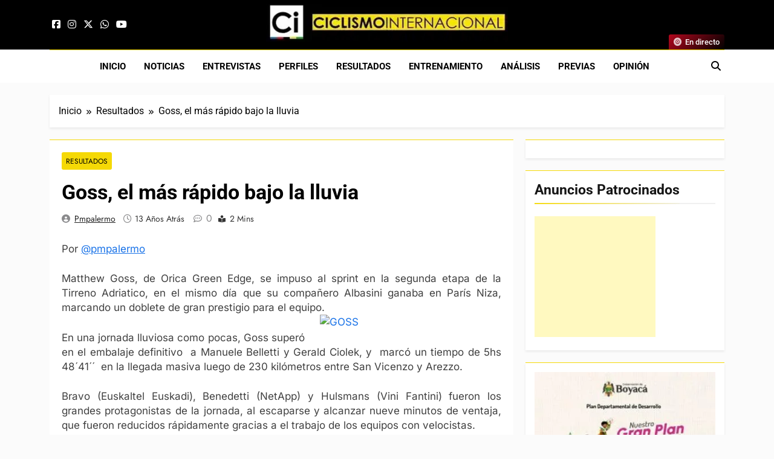

--- FILE ---
content_type: text/html; charset=UTF-8
request_url: https://ciclismointernacional.com/goss-el-mas-rapido-bajo-la-lluvia/
body_size: 24087
content:
<!doctype html>
<html lang="es-ES">
<head>
	<meta charset="UTF-8">
	<meta name="viewport" content="width=device-width, initial-scale=1">
	<link rel="profile" href="https://gmpg.org/xfn/11">
	<meta name='robots' content='index, follow, max-image-preview:large, max-snippet:-1, max-video-preview:-1' />

	<!-- This site is optimized with the Yoast SEO plugin v26.8 - https://yoast.com/product/yoast-seo-wordpress/ -->
	<title>Goss, el más rápido bajo la lluvia - Ciclismo Internacional</title>
	<link rel="canonical" href="https://ciclismointernacional.com/goss-el-mas-rapido-bajo-la-lluvia/" />
	<meta property="og:locale" content="es_ES" />
	<meta property="og:type" content="article" />
	<meta property="og:title" content="Goss, el más rápido bajo la lluvia - Ciclismo Internacional" />
	<meta property="og:description" content="Por @pmpalermo Matthew Goss, de Orica Green Edge, se impuso al sprint en la segunda etapa de la Tirreno Adriatico, en el mismo día que su compañero Albasini ganaba en París Niza, marcando un doblete de gran prestigio para el equipo. En una jornada lluviosa como pocas, Goss superó en el embalaje definitivo  a Manuele Belletti..." />
	<meta property="og:url" content="https://ciclismointernacional.com/goss-el-mas-rapido-bajo-la-lluvia/" />
	<meta property="og:site_name" content="Ciclismo Internacional" />
	<meta property="article:publisher" content="https://www.facebook.com/CiclismoInternacionalLatinoamerica" />
	<meta property="article:published_time" content="2013-03-07T16:37:00+00:00" />
	<meta property="og:image" content="https://bicis.frangandara.net/wp-content/uploads/2013/03/GOSS-300x202.jpg" />
	<meta name="author" content="pmpalermo" />
	<meta name="twitter:card" content="summary_large_image" />
	<meta name="twitter:creator" content="@CiclismoInter" />
	<meta name="twitter:site" content="@CiclismoInter" />
	<meta name="twitter:label1" content="Escrito por" />
	<meta name="twitter:data1" content="pmpalermo" />
	<meta name="twitter:label2" content="Tiempo de lectura" />
	<meta name="twitter:data2" content="2 minutos" />
	<script type="application/ld+json" class="yoast-schema-graph">{"@context":"https://schema.org","@graph":[{"@type":"Article","@id":"https://ciclismointernacional.com/goss-el-mas-rapido-bajo-la-lluvia/#article","isPartOf":{"@id":"https://ciclismointernacional.com/goss-el-mas-rapido-bajo-la-lluvia/"},"author":{"name":"pmpalermo","@id":"https://ciclismointernacional.com/es/#/schema/person/856de56d0b31d714fef46b40744d5c51"},"headline":"Goss, el más rápido bajo la lluvia","datePublished":"2013-03-07T16:37:00+00:00","mainEntityOfPage":{"@id":"https://ciclismointernacional.com/goss-el-mas-rapido-bajo-la-lluvia/"},"wordCount":329,"publisher":{"@id":"https://ciclismointernacional.com/es/#organization"},"image":{"@id":"https://ciclismointernacional.com/goss-el-mas-rapido-bajo-la-lluvia/#primaryimage"},"thumbnailUrl":"https://bicis.frangandara.net/wp-content/uploads/2013/03/GOSS-300x202.jpg","keywords":["ciclismo","Goss","lluvia","sprint"],"articleSection":["Resultados"],"inLanguage":"es"},{"@type":"WebPage","@id":"https://ciclismointernacional.com/goss-el-mas-rapido-bajo-la-lluvia/","url":"https://ciclismointernacional.com/goss-el-mas-rapido-bajo-la-lluvia/","name":"Goss, el más rápido bajo la lluvia - Ciclismo Internacional","isPartOf":{"@id":"https://ciclismointernacional.com/es/#website"},"primaryImageOfPage":{"@id":"https://ciclismointernacional.com/goss-el-mas-rapido-bajo-la-lluvia/#primaryimage"},"image":{"@id":"https://ciclismointernacional.com/goss-el-mas-rapido-bajo-la-lluvia/#primaryimage"},"thumbnailUrl":"https://bicis.frangandara.net/wp-content/uploads/2013/03/GOSS-300x202.jpg","datePublished":"2013-03-07T16:37:00+00:00","breadcrumb":{"@id":"https://ciclismointernacional.com/goss-el-mas-rapido-bajo-la-lluvia/#breadcrumb"},"inLanguage":"es","potentialAction":[{"@type":"ReadAction","target":["https://ciclismointernacional.com/goss-el-mas-rapido-bajo-la-lluvia/"]}]},{"@type":"ImageObject","inLanguage":"es","@id":"https://ciclismointernacional.com/goss-el-mas-rapido-bajo-la-lluvia/#primaryimage","url":"https://bicis.frangandara.net/wp-content/uploads/2013/03/GOSS-300x202.jpg","contentUrl":"https://bicis.frangandara.net/wp-content/uploads/2013/03/GOSS-300x202.jpg"},{"@type":"BreadcrumbList","@id":"https://ciclismointernacional.com/goss-el-mas-rapido-bajo-la-lluvia/#breadcrumb","itemListElement":[{"@type":"ListItem","position":1,"name":"Portada","item":"https://ciclismointernacional.com/es/"},{"@type":"ListItem","position":2,"name":"Goss, el más rápido bajo la lluvia"}]},{"@type":"WebSite","@id":"https://ciclismointernacional.com/es/#website","url":"https://ciclismointernacional.com/es/","name":"Ciclismo Internacional","description":"Web dedicada al ciclismo mundial. Entrevistas, análisis, crónicas, previas y más. La web ciclista de referencia.","publisher":{"@id":"https://ciclismointernacional.com/es/#organization"},"alternateName":"CI","potentialAction":[{"@type":"SearchAction","target":{"@type":"EntryPoint","urlTemplate":"https://ciclismointernacional.com/es/?s={search_term_string}"},"query-input":{"@type":"PropertyValueSpecification","valueRequired":true,"valueName":"search_term_string"}}],"inLanguage":"es"},{"@type":"Organization","@id":"https://ciclismointernacional.com/es/#organization","name":"Ciclismo Internacional","url":"https://ciclismointernacional.com/es/","logo":{"@type":"ImageObject","inLanguage":"es","@id":"https://ciclismointernacional.com/es/#/schema/logo/image/","url":"https://97b38840.delivery.rocketcdn.me/wp-content/uploads/2026/01/logo-ciclismo-internacional-header.webp","contentUrl":"https://97b38840.delivery.rocketcdn.me/wp-content/uploads/2026/01/logo-ciclismo-internacional-header.webp","width":900,"height":142,"caption":"Ciclismo Internacional"},"image":{"@id":"https://ciclismointernacional.com/es/#/schema/logo/image/"},"sameAs":["https://www.facebook.com/CiclismoInternacionalLatinoamerica","https://x.com/CiclismoInter","https://www.youtube.com/@CiclismoInterTV"]},{"@type":"Person","@id":"https://ciclismointernacional.com/es/#/schema/person/856de56d0b31d714fef46b40744d5c51","name":"pmpalermo","image":{"@type":"ImageObject","inLanguage":"es","@id":"https://ciclismointernacional.com/es/#/schema/person/image/","url":"https://secure.gravatar.com/avatar/f6ccac454e7e3ad106b093145f50b06a8e3e915898bcea0fb975dd5fb2d53b5b?s=96&d=mm&r=g","contentUrl":"https://secure.gravatar.com/avatar/f6ccac454e7e3ad106b093145f50b06a8e3e915898bcea0fb975dd5fb2d53b5b?s=96&d=mm&r=g","caption":"pmpalermo"},"description":"Como ustedes, amo el ciclismo, deporte que practiqué al máximo nivel en Argentina aunque sin éxito, y al mismo tiempo que estudiaba periodismo. Una vez que decidí colgar la bici inicié el camino en los medios, siempre con mi web como bandera. Aquí podrán encontrar lo mismo que en otras páginas del género pero además, artículos de opinión y análisis respaldados con los conocimientos adquiridos durante años de entrenamiento en los que aprendí nutrición, fisiología y demás apartados que hacen a un atleta profesional. A diferencia del resto, no nos guíamos por amiguismos y hacemos periodismo crítico y objetivo. Bienvenidos a esta web que con mucho esfuerzo llevamos adelante para ustedes. Pablo Martín Palermo -P&amp;V Press y Productor en transmisiones de ciclismo para ESPN","sameAs":["https://ciclismointernacional.com"],"url":"https://ciclismointernacional.com/es/author/pmpalermo/"}]}</script>
	<!-- / Yoast SEO plugin. -->


<link rel='dns-prefetch' href='//secure.gravatar.com' />
<link rel='dns-prefetch' href='//www.googletagmanager.com' />
<link rel='dns-prefetch' href='//stats.wp.com' />
<link rel='dns-prefetch' href='//97b38840.delivery.rocketcdn.me' />
<link rel='dns-prefetch' href='//s0.wp.com' />
<link rel='dns-prefetch' href='//v0.wordpress.com' />
<link rel='dns-prefetch' href='//widgets.wp.com' />
<link href='https://97b38840.delivery.rocketcdn.me' crossorigin='anonymous' rel='preconnect' />
<link href='https://s0.wp.com' crossorigin='anonymous' rel='preconnect' />
<style id='wp-img-auto-sizes-contain-inline-css'>
img:is([sizes=auto i],[sizes^="auto," i]){contain-intrinsic-size:3000px 1500px}
/*# sourceURL=wp-img-auto-sizes-contain-inline-css */
</style>
<link data-minify="1" rel='stylesheet' id='fontawesome-6-css' href='https://97b38840.delivery.rocketcdn.me/wp-content/cache/min/1/wp-content/themes/newsmatic/assets/lib/fontawesome-6/css/all.min.css?ver=1769042420' media='all' />
<link data-minify="1" rel='stylesheet' id='slick-css' href='https://97b38840.delivery.rocketcdn.me/wp-content/cache/min/1/wp-content/themes/newsmatic/assets/lib/slick/slick.css?ver=1769042420' media='all' />
<link data-minify="1" rel='stylesheet' id='newsmatic-typo-fonts-css' href='https://97b38840.delivery.rocketcdn.me/wp-content/cache/min/1/wp-content/fonts/104a2b346f89800ca29f0783a6b3a9d9.css?ver=1769042420' media='all' />
<link data-minify="1" rel='stylesheet' id='newsmatic-style-css' href='https://97b38840.delivery.rocketcdn.me/wp-content/cache/min/1/wp-content/themes/newsmatic/style.css?ver=1769042420' media='all' />
<style id='newsmatic-style-inline-css'>
body.newsmatic_font_typography{ --newsmatic-global-preset-color-1: #64748b;}
 body.newsmatic_font_typography{ --newsmatic-global-preset-color-2: #27272a;}
 body.newsmatic_font_typography{ --newsmatic-global-preset-color-3: #ef4444;}
 body.newsmatic_font_typography{ --newsmatic-global-preset-color-4: #eab308;}
 body.newsmatic_font_typography{ --newsmatic-global-preset-color-5: #84cc16;}
 body.newsmatic_font_typography{ --newsmatic-global-preset-color-6: #22c55e;}
 body.newsmatic_font_typography{ --newsmatic-global-preset-color-7: #06b6d4;}
 body.newsmatic_font_typography{ --newsmatic-global-preset-color-8: #0284c7;}
 body.newsmatic_font_typography{ --newsmatic-global-preset-color-9: #6366f1;}
 body.newsmatic_font_typography{ --newsmatic-global-preset-color-10: #84cc16;}
 body.newsmatic_font_typography{ --newsmatic-global-preset-color-11: #a855f7;}
 body.newsmatic_font_typography{ --newsmatic-global-preset-color-12: #f43f5e;}
 body.newsmatic_font_typography{ --newsmatic-global-preset-gradient-color-1: linear-gradient( 135deg, #485563 10%, #29323c 100%);}
 body.newsmatic_font_typography{ --newsmatic-global-preset-gradient-color-2: linear-gradient( 135deg, #FF512F 10%, #F09819 100%);}
 body.newsmatic_font_typography{ --newsmatic-global-preset-gradient-color-3: linear-gradient( 135deg, #00416A 10%, #E4E5E6 100%);}
 body.newsmatic_font_typography{ --newsmatic-global-preset-gradient-color-4: linear-gradient( 135deg, #CE9FFC 10%, #7367F0 100%);}
 body.newsmatic_font_typography{ --newsmatic-global-preset-gradient-color-5: linear-gradient( 135deg, #90F7EC 10%, #32CCBC 100%);}
 body.newsmatic_font_typography{ --newsmatic-global-preset-gradient-color-6: linear-gradient( 135deg, #81FBB8 10%, #28C76F 100%);}
 body.newsmatic_font_typography{ --newsmatic-global-preset-gradient-color-7: linear-gradient( 135deg, #EB3349 10%, #F45C43 100%);}
 body.newsmatic_font_typography{ --newsmatic-global-preset-gradient-color-8: linear-gradient( 135deg, #FFF720 10%, #3CD500 100%);}
 body.newsmatic_font_typography{ --newsmatic-global-preset-gradient-color-9: linear-gradient( 135deg, #FF96F9 10%, #C32BAC 100%);}
 body.newsmatic_font_typography{ --newsmatic-global-preset-gradient-color-10: linear-gradient( 135deg, #69FF97 10%, #00E4FF 100%);}
 body.newsmatic_font_typography{ --newsmatic-global-preset-gradient-color-11: linear-gradient( 135deg, #3C8CE7 10%, #00EAFF 100%);}
 body.newsmatic_font_typography{ --newsmatic-global-preset-gradient-color-12: linear-gradient( 135deg, #FF7AF5 10%, #513162 100%);}
 body.newsmatic_font_typography{ --theme-block-top-border-color: #f5d906;}
.newsmatic_font_typography { --header-padding: 1px;} .newsmatic_font_typography { --header-padding-tablet: 1px;} .newsmatic_font_typography { --header-padding-smartphone: 1px;}.newsmatic_main_body .site-header.layout--default .top-header{ background: #000000}.newsmatic_font_typography .header-custom-button{ background: linear-gradient(135deg,rgb(178,7,29) 0%,rgb(1,1,1) 100%)}.newsmatic_font_typography .header-custom-button:hover{ background: #b2071d}.newsmatic_font_typography { --site-title-family : Roboto; }
.newsmatic_font_typography { --site-title-weight : 700; }
.newsmatic_font_typography { --site-title-texttransform : capitalize; }
.newsmatic_font_typography { --site-title-textdecoration : none; }
.newsmatic_font_typography { --site-title-size : 45px; }
.newsmatic_font_typography { --site-title-size-tab : 43px; }
.newsmatic_font_typography { --site-title-size-mobile : 40px; }
.newsmatic_font_typography { --site-title-lineheight : 45px; }
.newsmatic_font_typography { --site-title-lineheight-tab : 42px; }
.newsmatic_font_typography { --site-title-lineheight-mobile : 40px; }
.newsmatic_font_typography { --site-title-letterspacing : 0px; }
.newsmatic_font_typography { --site-title-letterspacing-tab : 0px; }
.newsmatic_font_typography { --site-title-letterspacing-mobile : 0px; }
.newsmatic_font_typography { --site-tagline-family : Roboto; }
.newsmatic_font_typography { --site-tagline-weight : 400; }
.newsmatic_font_typography { --site-tagline-texttransform : capitalize; }
.newsmatic_font_typography { --site-tagline-textdecoration : none; }
.newsmatic_font_typography { --site-tagline-size : 16px; }
.newsmatic_font_typography { --site-tagline-size-tab : 16px; }
.newsmatic_font_typography { --site-tagline-size-mobile : 16px; }
.newsmatic_font_typography { --site-tagline-lineheight : 26px; }
.newsmatic_font_typography { --site-tagline-lineheight-tab : 26px; }
.newsmatic_font_typography { --site-tagline-lineheight-mobile : 16px; }
.newsmatic_font_typography { --site-tagline-letterspacing : 0px; }
.newsmatic_font_typography { --site-tagline-letterspacing-tab : 0px; }
.newsmatic_font_typography { --site-tagline-letterspacing-mobile : 0px; }
body .site-branding img.custom-logo{ width: 400px; }@media(max-width: 940px) { body .site-branding img.custom-logo{ width: 400px; } }
@media(max-width: 610px) { body .site-branding img.custom-logo{ width: 400px; } }
.newsmatic_font_typography  { --menu-color-hover : #f5d906; }.newsmatic_font_typography  { --sidebar-toggle-color: var( --newsmatic-global-preset-color-2 );}.newsmatic_font_typography  { --sidebar-toggle-color-hover : #f5d906; }.newsmatic_font_typography  { --search-color: var( --newsmatic-global-preset-color-2 );}.newsmatic_font_typography  { --search-color-hover : #f5d906; }.newsmatic_font_typography  { --move-to-top-background-color: #f5d906;}.newsmatic_font_typography  { --move-to-top-background-color-hover : #f5d906; }.newsmatic_font_typography  { --move-to-top-color: var( --newsmatic-global-preset-color-2 );}.newsmatic_font_typography  { --move-to-top-color-hover : var( --newsmatic-global-preset-color-2 ); }@media(max-width: 610px) { .ads-banner{ display : block;} }@media(max-width: 610px) { body #newsmatic-scroll-to-top.show{ display : none;} }body .site-header.layout--default .menu-section .row{ border-top: 1px solid #f5d906;}body .site-footer.dark_bk{ border-top: 5px solid #f5d906;}.newsmatic_main_body .site-header.layout--default .site-branding-section{ background: #000000}.newsmatic_font_typography  { --custom-btn-color: #ffffff;}.newsmatic_font_typography  { --custom-btn-color-hover : #ffffff; } body.newsmatic_main_body{ --theme-color-red: #f5d906;} body.newsmatic_dark_mode{ --theme-color-red: #f5d906;}body .post-categories .cat-item.cat-7837 { background-color : #f5d905} body .newsmatic-category-no-bk .post-categories .cat-item.cat-7837 a  { color : #f5d905} body.single .post-categories .cat-item.cat-7837 { background-color : #f5d905} body .post-categories .cat-item.cat-4480 { background-color : #f5d906} body .newsmatic-category-no-bk .post-categories .cat-item.cat-4480 a  { color : #f5d906} body.single .post-categories .cat-item.cat-4480 { background-color : #f5d906} body .post-categories .cat-item.cat-13 { background-color : #f5d906} body .newsmatic-category-no-bk .post-categories .cat-item.cat-13 a  { color : #f5d906} body.single .post-categories .cat-item.cat-13 { background-color : #f5d906} body .post-categories .cat-item.cat-7169 { background-color : #f5d906} body .newsmatic-category-no-bk .post-categories .cat-item.cat-7169 a  { color : #f5d906} body.single .post-categories .cat-item.cat-7169 { background-color : #f5d906} body .post-categories .cat-item.cat-11 { background-color : #f5d906} body .newsmatic-category-no-bk .post-categories .cat-item.cat-11 a  { color : #f5d906} body.single .post-categories .cat-item.cat-11 { background-color : #f5d906} body .post-categories .cat-item.cat-7752 { background-color : #f5d906} body .newsmatic-category-no-bk .post-categories .cat-item.cat-7752 a  { color : #f5d906} body.single .post-categories .cat-item.cat-7752 { background-color : #f5d906} body .post-categories .cat-item.cat-7803 { background-color : #f5d906} body .newsmatic-category-no-bk .post-categories .cat-item.cat-7803 a  { color : #f5d906} body.single .post-categories .cat-item.cat-7803 { background-color : #f5d906} body .post-categories .cat-item.cat-377 { background-color : #f5d906} body .newsmatic-category-no-bk .post-categories .cat-item.cat-377 a  { color : #f5d906} body.single .post-categories .cat-item.cat-377 { background-color : #f5d906} body .post-categories .cat-item.cat-7 { background-color : #f5d906} body .newsmatic-category-no-bk .post-categories .cat-item.cat-7 a  { color : #f5d906} body.single .post-categories .cat-item.cat-7 { background-color : #f5d906} body .post-categories .cat-item.cat-4620 { background-color : #f5d906} body .newsmatic-category-no-bk .post-categories .cat-item.cat-4620 a  { color : #f5d906} body.single .post-categories .cat-item.cat-4620 { background-color : #f5d906} body .post-categories .cat-item.cat-7750 { background-color : #f5d906} body .newsmatic-category-no-bk .post-categories .cat-item.cat-7750 a  { color : #f5d906} body.single .post-categories .cat-item.cat-7750 { background-color : #f5d906} body .post-categories .cat-item.cat-7754 { background-color : #f5d906} body .newsmatic-category-no-bk .post-categories .cat-item.cat-7754 a  { color : #f5d906} body.single .post-categories .cat-item.cat-7754 { background-color : #f5d906} body .post-categories .cat-item.cat-12 { background-color : #f5d906} body .newsmatic-category-no-bk .post-categories .cat-item.cat-12 a  { color : #f5d906} body.single .post-categories .cat-item.cat-12 { background-color : #f5d906} body .post-categories .cat-item.cat-9 { background-color : #f5d906} body .newsmatic-category-no-bk .post-categories .cat-item.cat-9 a  { color : #f5d906} body.single .post-categories .cat-item.cat-9 { background-color : #f5d906} body .post-categories .cat-item.cat-112 { background-color : #f5d906} body .newsmatic-category-no-bk .post-categories .cat-item.cat-112 a  { color : #f5d906} body.single .post-categories .cat-item.cat-112 { background-color : #f5d906} body .post-categories .cat-item.cat-2477 { background-color : #f5d906} body .newsmatic-category-no-bk .post-categories .cat-item.cat-2477 a  { color : #f5d906} body.single .post-categories .cat-item.cat-2477 { background-color : #f5d906} body .post-categories .cat-item.cat-8 { background-color : #f5d906} body .newsmatic-category-no-bk .post-categories .cat-item.cat-8 a  { color : #f5d906} body.single .post-categories .cat-item.cat-8 { background-color : #f5d906} body .post-categories .cat-item.cat-1 { background-color : #f5d906} body .newsmatic-category-no-bk .post-categories .cat-item.cat-1 a  { color : #f5d906} body.single .post-categories .cat-item.cat-1 { background-color : #f5d906} body .post-categories .cat-item.cat-7746 { background-color : #f5d906} body .newsmatic-category-no-bk .post-categories .cat-item.cat-7746 a  { color : #f5d906} body.single .post-categories .cat-item.cat-7746 { background-color : #f5d906} body .post-categories .cat-item.cat-4794 { background-color : #f5d906} body .newsmatic-category-no-bk .post-categories .cat-item.cat-4794 a  { color : #f5d906} body.single .post-categories .cat-item.cat-4794 { background-color : #f5d906} body .post-categories .cat-item.cat-63 { background-color : #f5d906} body .newsmatic-category-no-bk .post-categories .cat-item.cat-63 a  { color : #f5d906} body.single .post-categories .cat-item.cat-63 { background-color : #f5d906} body .post-categories .cat-item.cat-7839 { background-color : #f5d906} body .newsmatic-category-no-bk .post-categories .cat-item.cat-7839 a  { color : #f5d906} body.single .post-categories .cat-item.cat-7839 { background-color : #f5d906} body .post-categories .cat-item.cat-114 { background-color : #f5d906} body .newsmatic-category-no-bk .post-categories .cat-item.cat-114 a  { color : #f5d906} body.single .post-categories .cat-item.cat-114 { background-color : #f5d906} body .post-categories .cat-item.cat-134 { background-color : #f5d906} body .newsmatic-category-no-bk .post-categories .cat-item.cat-134 a  { color : #f5d906} body.single .post-categories .cat-item.cat-134 { background-color : #f5d906} body .post-categories .cat-item.cat-6129 { background-color : #f5d906} body .newsmatic-category-no-bk .post-categories .cat-item.cat-6129 a  { color : #f5d906} body.single .post-categories .cat-item.cat-6129 { background-color : #f5d906}  #main-banner-section .main-banner-slider figure.post-thumb { border-radius: 15px; } #main-banner-section .main-banner-slider .post-element{ border-radius: 15px;}
 @media (max-width: 769px){ #main-banner-section .main-banner-slider figure.post-thumb { border-radius: 15px; } #main-banner-section .main-banner-slider .post-element { border-radius: 15px; } }
 @media (max-width: 548px){ #main-banner-section .main-banner-slider figure.post-thumb  { border-radius: 15px; } #main-banner-section .main-banner-slider .post-element { border-radius: 15px; } }
 #main-banner-section .main-banner-trailing-posts figure.post-thumb, #main-banner-section .banner-trailing-posts figure.post-thumb { border-radius: 15px } #main-banner-section .banner-trailing-posts .post-element { border-radius: 15px;}
 @media (max-width: 769px){ #main-banner-section .main-banner-trailing-posts figure.post-thumb,
				#main-banner-section .banner-trailing-posts figure.post-thumb { border-radius: 15px } #main-banner-section .banner-trailing-posts .post-element { border-radius: 15px;} }
 @media (max-width: 548px){ #main-banner-section .main-banner-trailing-posts figure.post-thumb,
				#main-banner-section .banner-trailing-posts figure.post-thumb  { border-radius: 15px  } #main-banner-section .banner-trailing-posts .post-element { border-radius: 15px;} }
 main.site-main .primary-content article figure.post-thumb-wrap { padding-bottom: calc( 0.6 * 100% ) }
 @media (max-width: 769px){ main.site-main .primary-content article figure.post-thumb-wrap { padding-bottom: calc( 0.6 * 100% ) } }
 @media (max-width: 548px){ main.site-main .primary-content article figure.post-thumb-wrap { padding-bottom: calc( 0.6 * 100% ) } }
 main.site-main .primary-content article figure.post-thumb-wrap { border-radius: 14px}
 @media (max-width: 769px){ main.site-main .primary-content article figure.post-thumb-wrap { border-radius: 14px } }
 @media (max-width: 548px){ main.site-main .primary-content article figure.post-thumb-wrap { border-radius: 14px  } }
#block--1758117754725r article figure.post-thumb-wrap { padding-bottom: calc( 0.6 * 100% ) }
 @media (max-width: 769px){ #block--1758117754725r article figure.post-thumb-wrap { padding-bottom: calc( 0.8 * 100% ) } }
 @media (max-width: 548px){ #block--1758117754725r article figure.post-thumb-wrap { padding-bottom: calc( 0.6 * 100% ) }}
#block--1758117754725r article figure.post-thumb-wrap { border-radius: 0px }
 @media (max-width: 769px){ #block--1758117754725r article figure.post-thumb-wrap { border-radius: 0px } }
 @media (max-width: 548px){ #block--1758117754725r article figure.post-thumb-wrap { border-radius: 0px } }
#block--1758117754731l article figure.post-thumb-wrap { padding-bottom: calc( 0.6 * 100% ) }
 @media (max-width: 769px){ #block--1758117754731l article figure.post-thumb-wrap { padding-bottom: calc( 0.8 * 100% ) } }
 @media (max-width: 548px){ #block--1758117754731l article figure.post-thumb-wrap { padding-bottom: calc( 0.6 * 100% ) }}
#block--1758117754731l article figure.post-thumb-wrap { border-radius: 15px }
 @media (max-width: 769px){ #block--1758117754731l article figure.post-thumb-wrap { border-radius: 15px } }
 @media (max-width: 548px){ #block--1758117754731l article figure.post-thumb-wrap { border-radius: 15px } }
#block--1758117754734k article figure.post-thumb-wrap { padding-bottom: calc( 0.25 * 100% ) }
 @media (max-width: 769px){ #block--1758117754734k article figure.post-thumb-wrap { padding-bottom: calc( 0.25 * 100% ) } }
 @media (max-width: 548px){ #block--1758117754734k article figure.post-thumb-wrap { padding-bottom: calc( 0.25 * 100% ) }}
#block--1758117754734k article figure.post-thumb-wrap { border-radius: 0px }
 @media (max-width: 769px){ #block--1758117754734k article figure.post-thumb-wrap { border-radius: 0px } }
 @media (max-width: 548px){ #block--1758117754734k article figure.post-thumb-wrap { border-radius: 0px } }
/*# sourceURL=newsmatic-style-inline-css */
</style>
<link data-minify="1" rel='stylesheet' id='newsmatic-main-style-css' href='https://97b38840.delivery.rocketcdn.me/wp-content/cache/min/1/wp-content/themes/newsmatic/assets/css/main.css?ver=1769042420' media='all' />
<link data-minify="1" rel='stylesheet' id='newsmatic-loader-style-css' href='https://97b38840.delivery.rocketcdn.me/wp-content/cache/min/1/wp-content/themes/newsmatic/assets/css/loader.css?ver=1769042420' media='all' />
<link data-minify="1" rel='stylesheet' id='newsmatic-responsive-style-css' href='https://97b38840.delivery.rocketcdn.me/wp-content/cache/min/1/wp-content/themes/newsmatic/assets/css/responsive.css?ver=1769042420' media='all' />
<style id="perfmatters-google-font-1">@font-face{font-family:'Open Sans';font-style:italic;font-weight:300;font-stretch:100%;font-display:swap;src:url(https://ciclismointernacional.com/wp-content/cache/perfmatters/ciclismointernacional.com/fonts/memtYaGs126MiZpBA-UFUIcVXSCEkx2cmqvXlWqWuU6FxZCJgg.woff2) format('woff2');unicode-range:U+0000-00FF,U+0131,U+0152-0153,U+02BB-02BC,U+02C6,U+02DA,U+02DC,U+0304,U+0308,U+0329,U+2000-206F,U+20AC,U+2122,U+2191,U+2193,U+2212,U+2215,U+FEFF,U+FFFD}@font-face{font-family:'Open Sans';font-style:italic;font-weight:400;font-stretch:100%;font-display:swap;src:url(https://ciclismointernacional.com/wp-content/cache/perfmatters/ciclismointernacional.com/fonts/memtYaGs126MiZpBA-UFUIcVXSCEkx2cmqvXlWqWuU6FxZCJgg.woff2) format('woff2');unicode-range:U+0000-00FF,U+0131,U+0152-0153,U+02BB-02BC,U+02C6,U+02DA,U+02DC,U+0304,U+0308,U+0329,U+2000-206F,U+20AC,U+2122,U+2191,U+2193,U+2212,U+2215,U+FEFF,U+FFFD}@font-face{font-family:'Open Sans';font-style:italic;font-weight:600;font-stretch:100%;font-display:swap;src:url(https://ciclismointernacional.com/wp-content/cache/perfmatters/ciclismointernacional.com/fonts/memtYaGs126MiZpBA-UFUIcVXSCEkx2cmqvXlWqWuU6FxZCJgg.woff2) format('woff2');unicode-range:U+0000-00FF,U+0131,U+0152-0153,U+02BB-02BC,U+02C6,U+02DA,U+02DC,U+0304,U+0308,U+0329,U+2000-206F,U+20AC,U+2122,U+2191,U+2193,U+2212,U+2215,U+FEFF,U+FFFD}@font-face{font-family:'Open Sans';font-style:normal;font-weight:300;font-stretch:100%;font-display:swap;src:url(https://ciclismointernacional.com/wp-content/cache/perfmatters/ciclismointernacional.com/fonts/memvYaGs126MiZpBA-UvWbX2vVnXBbObj2OVTS-mu0SC55I.woff2) format('woff2');unicode-range:U+0000-00FF,U+0131,U+0152-0153,U+02BB-02BC,U+02C6,U+02DA,U+02DC,U+0304,U+0308,U+0329,U+2000-206F,U+20AC,U+2122,U+2191,U+2193,U+2212,U+2215,U+FEFF,U+FFFD}@font-face{font-family:'Open Sans';font-style:normal;font-weight:400;font-stretch:100%;font-display:swap;src:url(https://ciclismointernacional.com/wp-content/cache/perfmatters/ciclismointernacional.com/fonts/memvYaGs126MiZpBA-UvWbX2vVnXBbObj2OVTS-mu0SC55I.woff2) format('woff2');unicode-range:U+0000-00FF,U+0131,U+0152-0153,U+02BB-02BC,U+02C6,U+02DA,U+02DC,U+0304,U+0308,U+0329,U+2000-206F,U+20AC,U+2122,U+2191,U+2193,U+2212,U+2215,U+FEFF,U+FFFD}@font-face{font-family:'Open Sans';font-style:normal;font-weight:600;font-stretch:100%;font-display:swap;src:url(https://ciclismointernacional.com/wp-content/cache/perfmatters/ciclismointernacional.com/fonts/memvYaGs126MiZpBA-UvWbX2vVnXBbObj2OVTS-mu0SC55I.woff2) format('woff2');unicode-range:U+0000-00FF,U+0131,U+0152-0153,U+02BB-02BC,U+02C6,U+02DA,U+02DC,U+0304,U+0308,U+0329,U+2000-206F,U+20AC,U+2122,U+2191,U+2193,U+2212,U+2215,U+FEFF,U+FFFD}</style>
<link data-minify="1" rel='stylesheet' id='jetpack_likes-css' href='https://97b38840.delivery.rocketcdn.me/wp-content/cache/min/1/wp-content/plugins/jetpack/modules/likes/style.css?ver=1769042420' media='all' />
<link data-minify="1" rel='stylesheet' id='sharedaddy-css' href='https://97b38840.delivery.rocketcdn.me/wp-content/cache/min/1/wp-content/plugins/jetpack/modules/sharedaddy/sharing.css?ver=1769042420' media='all' />
<link data-minify="1" rel='stylesheet' id='social-logos-css' href='https://97b38840.delivery.rocketcdn.me/wp-content/cache/min/1/wp-content/plugins/jetpack/_inc/social-logos/social-logos.min.css?ver=1769042420' media='all' />
<script src="//97b38840.delivery.rocketcdn.me/wp-includes/js/jquery/jquery.min.js?ver=3.7.1" id="jquery-core-js" type="pmdelayedscript" data-cfasync="false" data-no-optimize="1" data-no-defer="1" data-no-minify="1" data-rocketlazyloadscript="1"></script>
<script src="//97b38840.delivery.rocketcdn.me/wp-includes/js/jquery/jquery-migrate.min.js?ver=3.4.1" id="jquery-migrate-js" type="pmdelayedscript" data-cfasync="false" data-no-optimize="1" data-no-defer="1" data-no-minify="1" data-rocketlazyloadscript="1"></script>

<!-- Fragmento de código de la etiqueta de Google (gtag.js) añadida por Site Kit -->
<!-- Fragmento de código de Google Analytics añadido por Site Kit -->
<script src="//www.googletagmanager.com/gtag/js?id=GT-MR2BL7M" id="google_gtagjs-js" async type="pmdelayedscript" data-cfasync="false" data-no-optimize="1" data-no-defer="1" data-no-minify="1" data-rocketlazyloadscript="1"></script>
<script id="google_gtagjs-js-after" type="pmdelayedscript" data-cfasync="false" data-no-optimize="1" data-no-defer="1" data-no-minify="1" data-rocketlazyloadscript="1">
window.dataLayer = window.dataLayer || [];function gtag(){dataLayer.push(arguments);}
gtag("set","linker",{"domains":["ciclismointernacional.com"]});
gtag("js", new Date());
gtag("set", "developer_id.dZTNiMT", true);
gtag("config", "GT-MR2BL7M");
 window._googlesitekit = window._googlesitekit || {}; window._googlesitekit.throttledEvents = []; window._googlesitekit.gtagEvent = (name, data) => { var key = JSON.stringify( { name, data } ); if ( !! window._googlesitekit.throttledEvents[ key ] ) { return; } window._googlesitekit.throttledEvents[ key ] = true; setTimeout( () => { delete window._googlesitekit.throttledEvents[ key ]; }, 5 ); gtag( "event", name, { ...data, event_source: "site-kit" } ); }; 
//# sourceURL=google_gtagjs-js-after
</script>
<meta name="generator" content="Site Kit by Google 1.170.0" /><meta name="generator" content="webp-uploads 2.6.1">
	<style>img#wpstats{display:none}</style>
		<link rel="icon" type="image/png" href="https://97b38840.delivery.rocketcdn.me/wp-content/uploads/fbrfg/favicon-96x96.png" sizes="96x96" />
<link rel="icon" type="image/svg+xml" href="https://97b38840.delivery.rocketcdn.me/wp-content/uploads/fbrfg/favicon.svg" />
<link rel="shortcut icon" href="https://97b38840.delivery.rocketcdn.me/wp-content/uploads/fbrfg/favicon.ico" />
<link rel="apple-touch-icon" sizes="180x180" href="https://97b38840.delivery.rocketcdn.me/wp-content/uploads/fbrfg/apple-touch-icon.png" />
<meta name="apple-mobile-web-app-title" content="Ciclismo Internacional" />
<link rel="manifest" href="https://97b38840.delivery.rocketcdn.me/wp-content/uploads/fbrfg/site.webmanifest" /><meta name="generator" content="embed-optimizer 1.0.0-beta3">
		<style type="text/css">
							.site-title {
					position: absolute;
					clip: rect(1px, 1px, 1px, 1px);
					}
									.site-description {
						position: absolute;
						clip: rect(1px, 1px, 1px, 1px);
					}
						</style>
		<script data-minify="1" src="https://97b38840.delivery.rocketcdn.me/wp-content/cache/min/1/analytics.js?ver=1769042421" data-key="1RwGqbH8Bjy/CpORe8E43A" async type="pmdelayedscript" data-cfasync="false" data-no-optimize="1" data-no-defer="1" data-no-minify="1" data-rocketlazyloadscript="1"></script><!-- Google Tag Manager -->
<script type="pmdelayedscript" data-cfasync="false" data-no-optimize="1" data-no-defer="1" data-no-minify="1" data-rocketlazyloadscript="1">(function(w,d,s,l,i){w[l]=w[l]||[];w[l].push({'gtm.start':
new Date().getTime(),event:'gtm.js'});var f=d.getElementsByTagName(s)[0],
j=d.createElement(s),dl=l!='dataLayer'?'&l='+l:'';j.async=true;j.src=
'https://www.googletagmanager.com/gtm.js?id='+i+dl;f.parentNode.insertBefore(j,f);
})(window,document,'script','dataLayer','GTM-KSMC735T');</script>
<!-- End Google Tag Manager --><link rel="icon" href="https://97b38840.delivery.rocketcdn.me/wp-content/uploads/2025/09/cropped-logo-fav-ciclismo-2025-32x32.webp" sizes="32x32" />
<link rel="icon" href="https://97b38840.delivery.rocketcdn.me/wp-content/uploads/2025/09/cropped-logo-fav-ciclismo-2025-192x192.webp" sizes="192x192" />
<link rel="apple-touch-icon" href="https://97b38840.delivery.rocketcdn.me/wp-content/uploads/2025/09/cropped-logo-fav-ciclismo-2025-180x180.webp" />
<meta name="msapplication-TileImage" content="https://97b38840.delivery.rocketcdn.me/wp-content/uploads/2025/09/cropped-logo-fav-ciclismo-2025-270x270.webp" />
		<style id="wp-custom-css">
			/* =========================
   1) CONTRASTE GENERAL
========================= */
.ticker-news-wrap,
.ticker-news-wrap * {
  color: #000 !important;
}

.post-categories a {
  color: #000 !important;
}

.social-icons a i {
  color: #fff !important;
}

button,
input[type="submit"] {
  color: #000 !important;
}

/* Screen reader utility */
.screen-reader-text {
  position: absolute !important;
  width: 1px !important;
  height: 1px !important;
  padding: 0 !important;
  margin: -1px !important;
  overflow: hidden !important;
  clip: rect(0, 0, 0, 0) !important;
  white-space: nowrap !important;
  border: 0 !important;
}


/* =========================
   2) LINKS EN CONTENIDO
========================= */
.entry-content p a,
.entry-content li a,
.entry-content blockquote a {
  color: #1a73e8 !important;
  text-decoration: underline !important;
  text-underline-offset: 0.18em;
  text-decoration-thickness: 1.5px;
}

.entry-content p a:hover,
.entry-content p a:focus,
.entry-content li a:hover,
.entry-content li a:focus,
.entry-content blockquote a:hover,
.entry-content blockquote a:focus {
  color: #0b57d0 !important;
  text-decoration-thickness: 2.5px;
}

/* Excluir botones e imágenes */
.entry-content a.wp-block-button__link,
.entry-content a.social-icon,
.entry-content a img,
.entry-content figure a {
  text-decoration: none !important;
}


/* =========================
   3) METADATOS / FORMULARIOS
========================= */
.post-navigation .nav-subtitle,
.navigation.post-navigation .nav-subtitle {
  color: #555 !important;
}

#email-notes,
.comment-notes,
.comment-form-cookies-consent label,
.required-field-message,
#comments,
.comments-area {
  color: #555 !important;
}

.comment-notes,
#email-notes,
.required-field-message,
.subscribe-label {
  font-weight: 500;
}

.read-time,
time.entry-date,
.entry-date,
.entry-meta time {
  color: #333 !important;
}

a.author_name,
a.url.fn.n.author_name {
  color: #222 !important;
  text-decoration: underline;
  text-underline-offset: 2px;
}

a.author_name:hover,
.primary-content a:hover {
  color: #000 !important;
}

.comments-title,
.comments-title *,
.comments-area label,
.comment-respond label,
.comment-respond {
  color: #111 !important;
}

.comment-reply-link,
a.comment-reply-link {
  color: #333 !important;
}

.comments-area time[datetime],
.comments-area .comment-metadata,
.comments-area .comment-metadata a {
  color: #111 !important;
}

#commentform input#submit {
  background-color: #f5d906 !important;
  color: #000 !important;
  border: none !important;
  font-weight: 600;
  padding: 12px 20px;
  border-radius: 4px;
}


/* =========================
   4) BADGE MENU
========================= */
.menu_txt {
  color: #111 !important;
  background: #f1d200 !important;
  padding: 2px 6px;
  border-radius: 2px;
  font-weight: 700;
}
		</style>
		<noscript><style id="rocket-lazyload-nojs-css">.rll-youtube-player, [data-lazy-src]{display:none !important;}</style></noscript><noscript><style>.perfmatters-lazy[data-src]{display:none !important;}</style></noscript>	
	
	
	
	
	<script async src="https://pagead2.googlesyndication.com/pagead/js/adsbygoogle.js?client=ca-pub-3436568457226204" crossorigin="anonymous" type="pmdelayedscript" data-cfasync="false" data-no-optimize="1" data-no-defer="1" data-no-minify="1" data-rocketlazyloadscript="1"></script>


	
	
	
	
	
<style id='wp-block-heading-inline-css'>
h1:where(.wp-block-heading).has-background,h2:where(.wp-block-heading).has-background,h3:where(.wp-block-heading).has-background,h4:where(.wp-block-heading).has-background,h5:where(.wp-block-heading).has-background,h6:where(.wp-block-heading).has-background{padding:1.25em 2.375em}h1.has-text-align-left[style*=writing-mode]:where([style*=vertical-lr]),h1.has-text-align-right[style*=writing-mode]:where([style*=vertical-rl]),h2.has-text-align-left[style*=writing-mode]:where([style*=vertical-lr]),h2.has-text-align-right[style*=writing-mode]:where([style*=vertical-rl]),h3.has-text-align-left[style*=writing-mode]:where([style*=vertical-lr]),h3.has-text-align-right[style*=writing-mode]:where([style*=vertical-rl]),h4.has-text-align-left[style*=writing-mode]:where([style*=vertical-lr]),h4.has-text-align-right[style*=writing-mode]:where([style*=vertical-rl]),h5.has-text-align-left[style*=writing-mode]:where([style*=vertical-lr]),h5.has-text-align-right[style*=writing-mode]:where([style*=vertical-rl]),h6.has-text-align-left[style*=writing-mode]:where([style*=vertical-lr]),h6.has-text-align-right[style*=writing-mode]:where([style*=vertical-rl]){rotate:180deg}
/*# sourceURL=https://ciclismointernacional.com/wp-includes/blocks/heading/style.min.css */
</style>
<style id='wp-block-group-inline-css'>
.wp-block-group{box-sizing:border-box}:where(.wp-block-group.wp-block-group-is-layout-constrained){position:relative}
/*# sourceURL=https://ciclismointernacional.com/wp-includes/blocks/group/style.min.css */
</style>
<style id='wp-block-paragraph-inline-css'>
.is-small-text{font-size:.875em}.is-regular-text{font-size:1em}.is-large-text{font-size:2.25em}.is-larger-text{font-size:3em}.has-drop-cap:not(:focus):first-letter{float:left;font-size:8.4em;font-style:normal;font-weight:100;line-height:.68;margin:.05em .1em 0 0;text-transform:uppercase}body.rtl .has-drop-cap:not(:focus):first-letter{float:none;margin-left:.1em}p.has-drop-cap.has-background{overflow:hidden}:root :where(p.has-background){padding:1.25em 2.375em}:where(p.has-text-color:not(.has-link-color)) a{color:inherit}p.has-text-align-left[style*="writing-mode:vertical-lr"],p.has-text-align-right[style*="writing-mode:vertical-rl"]{rotate:180deg}
/*# sourceURL=https://ciclismointernacional.com/wp-includes/blocks/paragraph/style.min.css */
</style>
<style id='wp-block-separator-inline-css'>
@charset "UTF-8";.wp-block-separator{border:none;border-top:2px solid}:root :where(.wp-block-separator.is-style-dots){height:auto;line-height:1;text-align:center}:root :where(.wp-block-separator.is-style-dots):before{color:currentColor;content:"···";font-family:serif;font-size:1.5em;letter-spacing:2em;padding-left:2em}.wp-block-separator.is-style-dots{background:none!important;border:none!important}
/*# sourceURL=https://ciclismointernacional.com/wp-includes/blocks/separator/style.min.css */
</style>
<style id='jetpack-block-subscriptions-inline-css'>
.is-style-compact .is-not-subscriber .wp-block-button__link,.is-style-compact .is-not-subscriber .wp-block-jetpack-subscriptions__button{border-end-start-radius:0!important;border-start-start-radius:0!important;margin-inline-start:0!important}.is-style-compact .is-not-subscriber .components-text-control__input,.is-style-compact .is-not-subscriber p#subscribe-email input[type=email]{border-end-end-radius:0!important;border-start-end-radius:0!important}.is-style-compact:not(.wp-block-jetpack-subscriptions__use-newline) .components-text-control__input{border-inline-end-width:0!important}.wp-block-jetpack-subscriptions.wp-block-jetpack-subscriptions__supports-newline .wp-block-jetpack-subscriptions__form-container{display:flex;flex-direction:column}.wp-block-jetpack-subscriptions.wp-block-jetpack-subscriptions__supports-newline:not(.wp-block-jetpack-subscriptions__use-newline) .is-not-subscriber .wp-block-jetpack-subscriptions__form-elements{align-items:flex-start;display:flex}.wp-block-jetpack-subscriptions.wp-block-jetpack-subscriptions__supports-newline:not(.wp-block-jetpack-subscriptions__use-newline) p#subscribe-submit{display:flex;justify-content:center}.wp-block-jetpack-subscriptions.wp-block-jetpack-subscriptions__supports-newline .wp-block-jetpack-subscriptions__form .wp-block-jetpack-subscriptions__button,.wp-block-jetpack-subscriptions.wp-block-jetpack-subscriptions__supports-newline .wp-block-jetpack-subscriptions__form .wp-block-jetpack-subscriptions__textfield .components-text-control__input,.wp-block-jetpack-subscriptions.wp-block-jetpack-subscriptions__supports-newline .wp-block-jetpack-subscriptions__form button,.wp-block-jetpack-subscriptions.wp-block-jetpack-subscriptions__supports-newline .wp-block-jetpack-subscriptions__form input[type=email],.wp-block-jetpack-subscriptions.wp-block-jetpack-subscriptions__supports-newline form .wp-block-jetpack-subscriptions__button,.wp-block-jetpack-subscriptions.wp-block-jetpack-subscriptions__supports-newline form .wp-block-jetpack-subscriptions__textfield .components-text-control__input,.wp-block-jetpack-subscriptions.wp-block-jetpack-subscriptions__supports-newline form button,.wp-block-jetpack-subscriptions.wp-block-jetpack-subscriptions__supports-newline form input[type=email]{box-sizing:border-box;cursor:pointer;line-height:1.3;min-width:auto!important;white-space:nowrap!important}.wp-block-jetpack-subscriptions.wp-block-jetpack-subscriptions__supports-newline .wp-block-jetpack-subscriptions__form input[type=email]::placeholder,.wp-block-jetpack-subscriptions.wp-block-jetpack-subscriptions__supports-newline .wp-block-jetpack-subscriptions__form input[type=email]:disabled,.wp-block-jetpack-subscriptions.wp-block-jetpack-subscriptions__supports-newline form input[type=email]::placeholder,.wp-block-jetpack-subscriptions.wp-block-jetpack-subscriptions__supports-newline form input[type=email]:disabled{color:currentColor;opacity:.5}.wp-block-jetpack-subscriptions.wp-block-jetpack-subscriptions__supports-newline .wp-block-jetpack-subscriptions__form .wp-block-jetpack-subscriptions__button,.wp-block-jetpack-subscriptions.wp-block-jetpack-subscriptions__supports-newline .wp-block-jetpack-subscriptions__form button,.wp-block-jetpack-subscriptions.wp-block-jetpack-subscriptions__supports-newline form .wp-block-jetpack-subscriptions__button,.wp-block-jetpack-subscriptions.wp-block-jetpack-subscriptions__supports-newline form button{border-color:#0000;border-style:solid}.wp-block-jetpack-subscriptions.wp-block-jetpack-subscriptions__supports-newline .wp-block-jetpack-subscriptions__form .wp-block-jetpack-subscriptions__textfield,.wp-block-jetpack-subscriptions.wp-block-jetpack-subscriptions__supports-newline .wp-block-jetpack-subscriptions__form p#subscribe-email,.wp-block-jetpack-subscriptions.wp-block-jetpack-subscriptions__supports-newline form .wp-block-jetpack-subscriptions__textfield,.wp-block-jetpack-subscriptions.wp-block-jetpack-subscriptions__supports-newline form p#subscribe-email{background:#0000;flex-grow:1}.wp-block-jetpack-subscriptions.wp-block-jetpack-subscriptions__supports-newline .wp-block-jetpack-subscriptions__form .wp-block-jetpack-subscriptions__textfield .components-base-control__field,.wp-block-jetpack-subscriptions.wp-block-jetpack-subscriptions__supports-newline .wp-block-jetpack-subscriptions__form .wp-block-jetpack-subscriptions__textfield .components-text-control__input,.wp-block-jetpack-subscriptions.wp-block-jetpack-subscriptions__supports-newline .wp-block-jetpack-subscriptions__form .wp-block-jetpack-subscriptions__textfield input[type=email],.wp-block-jetpack-subscriptions.wp-block-jetpack-subscriptions__supports-newline .wp-block-jetpack-subscriptions__form p#subscribe-email .components-base-control__field,.wp-block-jetpack-subscriptions.wp-block-jetpack-subscriptions__supports-newline .wp-block-jetpack-subscriptions__form p#subscribe-email .components-text-control__input,.wp-block-jetpack-subscriptions.wp-block-jetpack-subscriptions__supports-newline .wp-block-jetpack-subscriptions__form p#subscribe-email input[type=email],.wp-block-jetpack-subscriptions.wp-block-jetpack-subscriptions__supports-newline form .wp-block-jetpack-subscriptions__textfield .components-base-control__field,.wp-block-jetpack-subscriptions.wp-block-jetpack-subscriptions__supports-newline form .wp-block-jetpack-subscriptions__textfield .components-text-control__input,.wp-block-jetpack-subscriptions.wp-block-jetpack-subscriptions__supports-newline form .wp-block-jetpack-subscriptions__textfield input[type=email],.wp-block-jetpack-subscriptions.wp-block-jetpack-subscriptions__supports-newline form p#subscribe-email .components-base-control__field,.wp-block-jetpack-subscriptions.wp-block-jetpack-subscriptions__supports-newline form p#subscribe-email .components-text-control__input,.wp-block-jetpack-subscriptions.wp-block-jetpack-subscriptions__supports-newline form p#subscribe-email input[type=email]{height:auto;margin:0;width:100%}.wp-block-jetpack-subscriptions.wp-block-jetpack-subscriptions__supports-newline .wp-block-jetpack-subscriptions__form p#subscribe-email,.wp-block-jetpack-subscriptions.wp-block-jetpack-subscriptions__supports-newline .wp-block-jetpack-subscriptions__form p#subscribe-submit,.wp-block-jetpack-subscriptions.wp-block-jetpack-subscriptions__supports-newline form p#subscribe-email,.wp-block-jetpack-subscriptions.wp-block-jetpack-subscriptions__supports-newline form p#subscribe-submit{line-height:0;margin:0;padding:0}.wp-block-jetpack-subscriptions.wp-block-jetpack-subscriptions__supports-newline.wp-block-jetpack-subscriptions__show-subs .wp-block-jetpack-subscriptions__subscount{font-size:16px;margin:8px 0;text-align:end}.wp-block-jetpack-subscriptions.wp-block-jetpack-subscriptions__supports-newline.wp-block-jetpack-subscriptions__use-newline .wp-block-jetpack-subscriptions__form-elements{display:block}.wp-block-jetpack-subscriptions.wp-block-jetpack-subscriptions__supports-newline.wp-block-jetpack-subscriptions__use-newline .wp-block-jetpack-subscriptions__button,.wp-block-jetpack-subscriptions.wp-block-jetpack-subscriptions__supports-newline.wp-block-jetpack-subscriptions__use-newline button{display:inline-block;max-width:100%}.wp-block-jetpack-subscriptions.wp-block-jetpack-subscriptions__supports-newline.wp-block-jetpack-subscriptions__use-newline .wp-block-jetpack-subscriptions__subscount{text-align:start}#subscribe-submit.is-link{text-align:center;width:auto!important}#subscribe-submit.is-link a{margin-left:0!important;margin-top:0!important;width:auto!important}@keyframes jetpack-memberships_button__spinner-animation{to{transform:rotate(1turn)}}.jetpack-memberships-spinner{display:none;height:1em;margin:0 0 0 5px;width:1em}.jetpack-memberships-spinner svg{height:100%;margin-bottom:-2px;width:100%}.jetpack-memberships-spinner-rotating{animation:jetpack-memberships_button__spinner-animation .75s linear infinite;transform-origin:center}.is-loading .jetpack-memberships-spinner{display:inline-block}body.jetpack-memberships-modal-open{overflow:hidden}dialog.jetpack-memberships-modal{opacity:1}dialog.jetpack-memberships-modal,dialog.jetpack-memberships-modal iframe{background:#0000;border:0;bottom:0;box-shadow:none;height:100%;left:0;margin:0;padding:0;position:fixed;right:0;top:0;width:100%}dialog.jetpack-memberships-modal::backdrop{background-color:#000;opacity:.7;transition:opacity .2s ease-out}dialog.jetpack-memberships-modal.is-loading,dialog.jetpack-memberships-modal.is-loading::backdrop{opacity:0}
/*# sourceURL=https://ciclismointernacional.com/wp-content/plugins/jetpack/_inc/blocks/subscriptions/view.css?minify=false */
</style>
<meta name="generator" content="WP Rocket 3.20.3" data-wpr-features="wpr_minify_js wpr_lazyload_images wpr_lazyload_iframes wpr_minify_css wpr_cdn wpr_host_fonts_locally wpr_desktop" /></head>

<body class="wp-singular post-template-default single single-post postid-1193 single-format-standard wp-custom-logo wp-theme-newsmatic newsmatic-title-none newsmatic-image-hover--effect-none site-full-width--layout newsmatic_site_block_border_top right-sidebar newsmatic_main_body newsmatic_font_typography" itemtype='https://schema.org/Blog' itemscope='itemscope'>

<!-- Google Tag Manager (noscript) -->
<noscript><iframe src="https://www.googletagmanager.com/ns.html?id=GTM-KSMC735T"
height="0" width="0" style="display:none;visibility:hidden"></iframe></noscript>
<!-- End Google Tag Manager (noscript) --><div data-rocket-location-hash="54257ff4dc2eb7aae68fa23eb5f11e06" id="page" class="site">
	<a class="skip-link screen-reader-text" href="#primary">Saltar al contenido</a>
				<div data-rocket-location-hash="21c2704c7ac0ab0c147ef5df4be87487" class="newsmatic_ovelay_div"></div>
						
			<header data-rocket-location-hash="85665984cc74c89fa07811e997faf814" id="masthead" class="site-header layout--default layout--one">
				        <div data-rocket-location-hash="75ffedc7a9f1404e4fa681fa49a2ff8b" class="main-header order--social-logo-buttons">
            <div class="site-branding-section">
                <div data-rocket-location-hash="6b6bfe9fdef37b3a68cd02b9f8dca8d1" class="newsmatic-container">
                    <div class="row">
                                 <div class="social-icons-wrap"><div class="social-icons">					<a class="social-icon" aria-label="Facebook" href="https://www.facebook.com/CiclismoInternacionalLatinoamerica" target="_blank"><i class="fab fa-facebook-square "></i></a>
							<a class="social-icon" aria-label="Instagram" href="https://www.instagram.com/ciclismo_inter/" target="_blank"><i class="fab fa-instagram"></i></a>
							<a class="social-icon" aria-label="X" href="https://x.com/CiclismoInter" target="_blank"><i class="fab fa-x-twitter"></i></a>
							<a class="social-icon" aria-label="WhatsApp" href="https://whatsapp.com/channel/0029VaJvDlJJpe8Xbi87H02s" target="_blank"><i class="fab fa-whatsapp selected"></i></a>
							<a class="social-icon" aria-label="YouTube" href="https://www.youtube.com/@CiclismoInterTV" target="_blank"><i class="fab fa-youtube"></i></a>
		</div></div>
                  <div class="site-branding">
                <a href="https://ciclismointernacional.com/es/" class="custom-logo-link" rel="home"><img width="900" height="142" src="data:image/svg+xml,%3Csvg%20xmlns='http://www.w3.org/2000/svg'%20viewBox='0%200%20900%20142'%3E%3C/svg%3E" class="custom-logo" alt="Ciclismo Internacional" decoding="async" fetchpriority="high" data-lazy-srcset="https://97b38840.delivery.rocketcdn.me/wp-content/uploads/2026/01/logo-ciclismo-internacional-header.webp 900w, https://97b38840.delivery.rocketcdn.me/wp-content/uploads/2026/01/logo-ciclismo-internacional-header-300x47.webp 300w, https://97b38840.delivery.rocketcdn.me/wp-content/uploads/2026/01/logo-ciclismo-internacional-header-768x121.webp 768w" data-lazy-sizes="(max-width: 900px) 100vw, 900px" data-lazy-src="https://97b38840.delivery.rocketcdn.me/wp-content/uploads/2026/01/logo-ciclismo-internacional-header.webp" /><noscript><img width="900" height="142" src="https://97b38840.delivery.rocketcdn.me/wp-content/uploads/2026/01/logo-ciclismo-internacional-header.webp" class="custom-logo" alt="Ciclismo Internacional" decoding="async" fetchpriority="high" srcset="https://97b38840.delivery.rocketcdn.me/wp-content/uploads/2026/01/logo-ciclismo-internacional-header.webp 900w, https://97b38840.delivery.rocketcdn.me/wp-content/uploads/2026/01/logo-ciclismo-internacional-header-300x47.webp 300w, https://97b38840.delivery.rocketcdn.me/wp-content/uploads/2026/01/logo-ciclismo-internacional-header-768x121.webp 768w" sizes="(max-width: 900px) 100vw, 900px" /></noscript></a>                        <p class="site-title"><a href="https://ciclismointernacional.com/es/" rel="home">Ciclismo Internacional</a></p>
                                    <p class="site-description">Web dedicada al ciclismo mundial. Entrevistas, análisis, crónicas, previas y más. La web ciclista de referencia.</p>
                            </div><!-- .site-branding -->
         <div class="header-right-button-wrap"></div><!-- .header-right-button-wrap -->                    </div>
                </div>
            </div>
            <div class="menu-section">
                <div data-rocket-location-hash="7d5087fd1e3ab266684f870b0545a618" class="newsmatic-container">
                    <div class="row">
                                <nav id="site-navigation" class="main-navigation hover-effect--one">
            <button class="menu-toggle" aria-controls="primary-menu" aria-expanded="false">
                <div id="newsmatic_menu_burger">
                    <span></span>
                    <span></span>
                    <span></span>
                </div>
                <span class="menu_txt">Menú</span></button>
            <div class="menu-inicio-container"><ul id="header-menu" class="menu"><li id="menu-item-111481" class="menu-item menu-item-type-custom menu-item-object-custom menu-item-111481"><a href="https://bicis.frangandara.net/">Inicio</a></li>
<li id="menu-item-138" class="menu-item menu-item-type-taxonomy menu-item-object-category menu-item-138"><a href="https://ciclismointernacional.com/category/noticias/">Noticias</a></li>
<li id="menu-item-141" class="menu-item menu-item-type-taxonomy menu-item-object-category menu-item-141"><a href="https://ciclismointernacional.com/category/entrevistas/">Entrevistas</a></li>
<li id="menu-item-111471" class="menu-item menu-item-type-taxonomy menu-item-object-category menu-item-111471"><a href="https://ciclismointernacional.com/category/perfiles/">Perfiles</a></li>
<li id="menu-item-139" class="menu-item menu-item-type-taxonomy menu-item-object-category current-post-ancestor current-menu-parent current-post-parent menu-item-139"><a href="https://ciclismointernacional.com/category/resultados/">Resultados</a></li>
<li id="menu-item-1351" class="menu-item menu-item-type-taxonomy menu-item-object-category menu-item-1351"><a href="https://ciclismointernacional.com/category/entrenamiento/">Entrenamiento</a></li>
<li id="menu-item-36827" class="menu-item menu-item-type-taxonomy menu-item-object-category menu-item-36827"><a href="https://ciclismointernacional.com/category/analisis/">Análisis</a></li>
<li id="menu-item-7477" class="menu-item menu-item-type-taxonomy menu-item-object-category menu-item-7477"><a href="https://ciclismointernacional.com/category/previas/">Previas</a></li>
<li id="menu-item-54670" class="menu-item menu-item-type-taxonomy menu-item-object-category menu-item-54670"><a href="https://ciclismointernacional.com/category/opinion/">Opinión</a></li>
</ul></div>        </nav><!-- #site-navigation -->
                  <div class="search-wrap">
                <button class="search-trigger" aria-label="Abrir búsqueda">
                    <i class="fas fa-search"></i>
                </button>
                <div class="search-form-wrap hide">
                    <form role="search" method="get" class="search-form" action="https://ciclismointernacional.com/es/">
				<label>
					<span class="screen-reader-text">Buscar:</span>
					<input type="search" class="search-field" placeholder="Buscar &hellip;" value="" name="s" />
				</label>
				<input type="submit" class="search-submit" value="Buscar" />
			</form>                </div>
            </div>
                    <a class="header-custom-button" href="https://www.youtube.com/@CiclismoInterTV/live" target="_blank">
                                    <span class="icon">
                        <i class="fas fa-record-vinyl"></i>
                    </span>
                                    <span class="ticker_label_title_string">En directo</span>
                            </a>
                            </div>
                </div>
            </div>
        </div>
        			</header><!-- #masthead -->
			
			        <div data-rocket-location-hash="672b435c67a7e9929f4e2fba801e395c" class="after-header header-layout-banner-two">
            <div class="newsmatic-container">
                <div class="row">
                                    </div>
            </div>
        </div>
        	<div data-rocket-location-hash="dc7a2ba03dd1a280f68f6c308b469fc3" id="theme-content">
		            <div class="newsmatic-container">
                <div class="row">
                                <div class="newsmatic-breadcrumb-wrap">
                    <div role="navigation" aria-label="Migas de pan" class="breadcrumb-trail breadcrumbs" itemprop="breadcrumb"><ul class="trail-items" itemscope itemtype="http://schema.org/BreadcrumbList"><meta name="numberOfItems" content="3" /><meta name="itemListOrder" content="Ascending" /><li itemprop="itemListElement" itemscope itemtype="http://schema.org/ListItem" class="trail-item trail-begin"><a href="https://ciclismointernacional.com/es/" rel="home" itemprop="item"><span itemprop="name">Inicio</span></a><meta itemprop="position" content="1" /></li><li itemprop="itemListElement" itemscope itemtype="http://schema.org/ListItem" class="trail-item"><a href="https://ciclismointernacional.com/category/resultados/" itemprop="item"><span itemprop="name">Resultados</span></a><meta itemprop="position" content="2" /></li><li itemprop="itemListElement" itemscope itemtype="http://schema.org/ListItem" class="trail-item trail-end"><span data-url="https://ciclismointernacional.com/goss-el-mas-rapido-bajo-la-lluvia/" itemprop="item"><span itemprop="name">Goss, el más rápido bajo la lluvia</span></span><meta itemprop="position" content="3" /></li></ul></div>                </div>
                        </div>
            </div>
            		<main data-rocket-location-hash="9983a368bb3a4dfe7cf125b59d614c3d" id="primary" class="site-main">
			<div class="newsmatic-container">
				<div class="row">
					<div class="secondary-left-sidebar">
						
<aside id="secondary-left" class="widget-area">
	<section id="archives-4" class="widget widget_archive"><h2 class="widget-title"><span>Archivo:</span></h2>		<label class="screen-reader-text" for="archives-dropdown-4">Archivo:</label>
		<select id="archives-dropdown-4" name="archive-dropdown">
			
			<option value="">Elegir el mes</option>
				<option value='https://ciclismointernacional.com/es/2026/01/'> enero 2026 &nbsp;(140)</option>
	<option value='https://ciclismointernacional.com/es/2025/12/'> diciembre 2025 &nbsp;(186)</option>
	<option value='https://ciclismointernacional.com/es/2025/11/'> noviembre 2025 &nbsp;(183)</option>
	<option value='https://ciclismointernacional.com/es/2025/10/'> octubre 2025 &nbsp;(231)</option>
	<option value='https://ciclismointernacional.com/es/2025/09/'> septiembre 2025 &nbsp;(269)</option>
	<option value='https://ciclismointernacional.com/es/2025/08/'> agosto 2025 &nbsp;(301)</option>
	<option value='https://ciclismointernacional.com/es/2025/07/'> julio 2025 &nbsp;(374)</option>
	<option value='https://ciclismointernacional.com/es/2025/06/'> junio 2025 &nbsp;(274)</option>
	<option value='https://ciclismointernacional.com/es/2025/05/'> mayo 2025 &nbsp;(383)</option>
	<option value='https://ciclismointernacional.com/es/2025/04/'> abril 2025 &nbsp;(248)</option>
	<option value='https://ciclismointernacional.com/es/2025/03/'> marzo 2025 &nbsp;(250)</option>
	<option value='https://ciclismointernacional.com/es/2025/02/'> febrero 2025 &nbsp;(188)</option>
	<option value='https://ciclismointernacional.com/es/2025/01/'> enero 2025 &nbsp;(213)</option>
	<option value='https://ciclismointernacional.com/es/2024/12/'> diciembre 2024 &nbsp;(202)</option>
	<option value='https://ciclismointernacional.com/es/2024/11/'> noviembre 2024 &nbsp;(181)</option>
	<option value='https://ciclismointernacional.com/es/2024/10/'> octubre 2024 &nbsp;(216)</option>
	<option value='https://ciclismointernacional.com/es/2024/09/'> septiembre 2024 &nbsp;(291)</option>
	<option value='https://ciclismointernacional.com/es/2024/08/'> agosto 2024 &nbsp;(310)</option>
	<option value='https://ciclismointernacional.com/es/2024/07/'> julio 2024 &nbsp;(358)</option>
	<option value='https://ciclismointernacional.com/es/2024/06/'> junio 2024 &nbsp;(278)</option>
	<option value='https://ciclismointernacional.com/es/2024/05/'> mayo 2024 &nbsp;(246)</option>
	<option value='https://ciclismointernacional.com/es/2024/04/'> abril 2024 &nbsp;(225)</option>
	<option value='https://ciclismointernacional.com/es/2024/03/'> marzo 2024 &nbsp;(218)</option>
	<option value='https://ciclismointernacional.com/es/2024/02/'> febrero 2024 &nbsp;(173)</option>
	<option value='https://ciclismointernacional.com/es/2024/01/'> enero 2024 &nbsp;(184)</option>
	<option value='https://ciclismointernacional.com/es/2023/12/'> diciembre 2023 &nbsp;(169)</option>
	<option value='https://ciclismointernacional.com/es/2023/11/'> noviembre 2023 &nbsp;(156)</option>
	<option value='https://ciclismointernacional.com/es/2023/10/'> octubre 2023 &nbsp;(172)</option>
	<option value='https://ciclismointernacional.com/es/2023/09/'> septiembre 2023 &nbsp;(174)</option>
	<option value='https://ciclismointernacional.com/es/2023/08/'> agosto 2023 &nbsp;(189)</option>
	<option value='https://ciclismointernacional.com/es/2023/07/'> julio 2023 &nbsp;(226)</option>
	<option value='https://ciclismointernacional.com/es/2023/06/'> junio 2023 &nbsp;(164)</option>
	<option value='https://ciclismointernacional.com/es/2023/05/'> mayo 2023 &nbsp;(234)</option>
	<option value='https://ciclismointernacional.com/es/2023/04/'> abril 2023 &nbsp;(156)</option>
	<option value='https://ciclismointernacional.com/es/2023/03/'> marzo 2023 &nbsp;(163)</option>
	<option value='https://ciclismointernacional.com/es/2023/02/'> febrero 2023 &nbsp;(142)</option>
	<option value='https://ciclismointernacional.com/es/2023/01/'> enero 2023 &nbsp;(46)</option>
	<option value='https://ciclismointernacional.com/es/2022/12/'> diciembre 2022 &nbsp;(157)</option>
	<option value='https://ciclismointernacional.com/es/2022/11/'> noviembre 2022 &nbsp;(144)</option>
	<option value='https://ciclismointernacional.com/es/2022/10/'> octubre 2022 &nbsp;(183)</option>
	<option value='https://ciclismointernacional.com/es/2022/09/'> septiembre 2022 &nbsp;(203)</option>
	<option value='https://ciclismointernacional.com/es/2022/08/'> agosto 2022 &nbsp;(240)</option>
	<option value='https://ciclismointernacional.com/es/2022/07/'> julio 2022 &nbsp;(255)</option>
	<option value='https://ciclismointernacional.com/es/2022/06/'> junio 2022 &nbsp;(209)</option>
	<option value='https://ciclismointernacional.com/es/2022/05/'> mayo 2022 &nbsp;(232)</option>
	<option value='https://ciclismointernacional.com/es/2022/04/'> abril 2022 &nbsp;(197)</option>
	<option value='https://ciclismointernacional.com/es/2022/03/'> marzo 2022 &nbsp;(212)</option>
	<option value='https://ciclismointernacional.com/es/2022/02/'> febrero 2022 &nbsp;(190)</option>
	<option value='https://ciclismointernacional.com/es/2022/01/'> enero 2022 &nbsp;(173)</option>
	<option value='https://ciclismointernacional.com/es/2021/12/'> diciembre 2021 &nbsp;(170)</option>
	<option value='https://ciclismointernacional.com/es/2021/11/'> noviembre 2021 &nbsp;(170)</option>
	<option value='https://ciclismointernacional.com/es/2021/10/'> octubre 2021 &nbsp;(189)</option>
	<option value='https://ciclismointernacional.com/es/2021/09/'> septiembre 2021 &nbsp;(214)</option>
	<option value='https://ciclismointernacional.com/es/2021/08/'> agosto 2021 &nbsp;(285)</option>
	<option value='https://ciclismointernacional.com/es/2021/07/'> julio 2021 &nbsp;(262)</option>
	<option value='https://ciclismointernacional.com/es/2021/06/'> junio 2021 &nbsp;(264)</option>
	<option value='https://ciclismointernacional.com/es/2021/05/'> mayo 2021 &nbsp;(322)</option>
	<option value='https://ciclismointernacional.com/es/2021/04/'> abril 2021 &nbsp;(246)</option>
	<option value='https://ciclismointernacional.com/es/2021/03/'> marzo 2021 &nbsp;(222)</option>
	<option value='https://ciclismointernacional.com/es/2021/02/'> febrero 2021 &nbsp;(191)</option>
	<option value='https://ciclismointernacional.com/es/2021/01/'> enero 2021 &nbsp;(183)</option>
	<option value='https://ciclismointernacional.com/es/2020/12/'> diciembre 2020 &nbsp;(175)</option>
	<option value='https://ciclismointernacional.com/es/2020/11/'> noviembre 2020 &nbsp;(205)</option>
	<option value='https://ciclismointernacional.com/es/2020/10/'> octubre 2020 &nbsp;(306)</option>
	<option value='https://ciclismointernacional.com/es/2020/09/'> septiembre 2020 &nbsp;(335)</option>
	<option value='https://ciclismointernacional.com/es/2020/08/'> agosto 2020 &nbsp;(221)</option>
	<option value='https://ciclismointernacional.com/es/2020/07/'> julio 2020 &nbsp;(161)</option>
	<option value='https://ciclismointernacional.com/es/2020/06/'> junio 2020 &nbsp;(136)</option>
	<option value='https://ciclismointernacional.com/es/2020/05/'> mayo 2020 &nbsp;(142)</option>
	<option value='https://ciclismointernacional.com/es/2020/04/'> abril 2020 &nbsp;(144)</option>
	<option value='https://ciclismointernacional.com/es/2020/03/'> marzo 2020 &nbsp;(160)</option>
	<option value='https://ciclismointernacional.com/es/2020/02/'> febrero 2020 &nbsp;(191)</option>
	<option value='https://ciclismointernacional.com/es/2020/01/'> enero 2020 &nbsp;(174)</option>
	<option value='https://ciclismointernacional.com/es/2019/12/'> diciembre 2019 &nbsp;(159)</option>
	<option value='https://ciclismointernacional.com/es/2019/11/'> noviembre 2019 &nbsp;(182)</option>
	<option value='https://ciclismointernacional.com/es/2019/10/'> octubre 2019 &nbsp;(210)</option>
	<option value='https://ciclismointernacional.com/es/2019/09/'> septiembre 2019 &nbsp;(284)</option>
	<option value='https://ciclismointernacional.com/es/2019/08/'> agosto 2019 &nbsp;(274)</option>
	<option value='https://ciclismointernacional.com/es/2019/07/'> julio 2019 &nbsp;(344)</option>
	<option value='https://ciclismointernacional.com/es/2019/06/'> junio 2019 &nbsp;(282)</option>
	<option value='https://ciclismointernacional.com/es/2019/05/'> mayo 2019 &nbsp;(284)</option>
	<option value='https://ciclismointernacional.com/es/2019/04/'> abril 2019 &nbsp;(203)</option>
	<option value='https://ciclismointernacional.com/es/2019/03/'> marzo 2019 &nbsp;(236)</option>
	<option value='https://ciclismointernacional.com/es/2019/02/'> febrero 2019 &nbsp;(159)</option>
	<option value='https://ciclismointernacional.com/es/2019/01/'> enero 2019 &nbsp;(212)</option>
	<option value='https://ciclismointernacional.com/es/2018/12/'> diciembre 2018 &nbsp;(218)</option>
	<option value='https://ciclismointernacional.com/es/2018/11/'> noviembre 2018 &nbsp;(202)</option>
	<option value='https://ciclismointernacional.com/es/2018/10/'> octubre 2018 &nbsp;(261)</option>
	<option value='https://ciclismointernacional.com/es/2018/09/'> septiembre 2018 &nbsp;(312)</option>
	<option value='https://ciclismointernacional.com/es/2018/08/'> agosto 2018 &nbsp;(281)</option>
	<option value='https://ciclismointernacional.com/es/2018/07/'> julio 2018 &nbsp;(309)</option>
	<option value='https://ciclismointernacional.com/es/2018/06/'> junio 2018 &nbsp;(209)</option>
	<option value='https://ciclismointernacional.com/es/2018/05/'> mayo 2018 &nbsp;(248)</option>
	<option value='https://ciclismointernacional.com/es/2018/04/'> abril 2018 &nbsp;(193)</option>
	<option value='https://ciclismointernacional.com/es/2018/03/'> marzo 2018 &nbsp;(185)</option>
	<option value='https://ciclismointernacional.com/es/2018/02/'> febrero 2018 &nbsp;(172)</option>
	<option value='https://ciclismointernacional.com/es/2018/01/'> enero 2018 &nbsp;(151)</option>
	<option value='https://ciclismointernacional.com/es/2017/12/'> diciembre 2017 &nbsp;(127)</option>
	<option value='https://ciclismointernacional.com/es/2017/11/'> noviembre 2017 &nbsp;(126)</option>
	<option value='https://ciclismointernacional.com/es/2017/10/'> octubre 2017 &nbsp;(141)</option>
	<option value='https://ciclismointernacional.com/es/2017/09/'> septiembre 2017 &nbsp;(137)</option>
	<option value='https://ciclismointernacional.com/es/2017/08/'> agosto 2017 &nbsp;(167)</option>
	<option value='https://ciclismointernacional.com/es/2017/07/'> julio 2017 &nbsp;(162)</option>
	<option value='https://ciclismointernacional.com/es/2017/06/'> junio 2017 &nbsp;(126)</option>
	<option value='https://ciclismointernacional.com/es/2017/05/'> mayo 2017 &nbsp;(119)</option>
	<option value='https://ciclismointernacional.com/es/2017/04/'> abril 2017 &nbsp;(114)</option>
	<option value='https://ciclismointernacional.com/es/2017/03/'> marzo 2017 &nbsp;(101)</option>
	<option value='https://ciclismointernacional.com/es/2017/02/'> febrero 2017 &nbsp;(130)</option>
	<option value='https://ciclismointernacional.com/es/2017/01/'> enero 2017 &nbsp;(97)</option>
	<option value='https://ciclismointernacional.com/es/2016/12/'> diciembre 2016 &nbsp;(84)</option>
	<option value='https://ciclismointernacional.com/es/2016/11/'> noviembre 2016 &nbsp;(70)</option>
	<option value='https://ciclismointernacional.com/es/2016/10/'> octubre 2016 &nbsp;(108)</option>
	<option value='https://ciclismointernacional.com/es/2016/09/'> septiembre 2016 &nbsp;(124)</option>
	<option value='https://ciclismointernacional.com/es/2016/08/'> agosto 2016 &nbsp;(139)</option>
	<option value='https://ciclismointernacional.com/es/2016/07/'> julio 2016 &nbsp;(160)</option>
	<option value='https://ciclismointernacional.com/es/2016/06/'> junio 2016 &nbsp;(128)</option>
	<option value='https://ciclismointernacional.com/es/2016/05/'> mayo 2016 &nbsp;(145)</option>
	<option value='https://ciclismointernacional.com/es/2016/04/'> abril 2016 &nbsp;(139)</option>
	<option value='https://ciclismointernacional.com/es/2016/03/'> marzo 2016 &nbsp;(141)</option>
	<option value='https://ciclismointernacional.com/es/2016/02/'> febrero 2016 &nbsp;(149)</option>
	<option value='https://ciclismointernacional.com/es/2016/01/'> enero 2016 &nbsp;(135)</option>
	<option value='https://ciclismointernacional.com/es/2015/12/'> diciembre 2015 &nbsp;(75)</option>
	<option value='https://ciclismointernacional.com/es/2015/11/'> noviembre 2015 &nbsp;(67)</option>
	<option value='https://ciclismointernacional.com/es/2015/10/'> octubre 2015 &nbsp;(93)</option>
	<option value='https://ciclismointernacional.com/es/2015/09/'> septiembre 2015 &nbsp;(130)</option>
	<option value='https://ciclismointernacional.com/es/2015/08/'> agosto 2015 &nbsp;(190)</option>
	<option value='https://ciclismointernacional.com/es/2015/07/'> julio 2015 &nbsp;(152)</option>
	<option value='https://ciclismointernacional.com/es/2015/06/'> junio 2015 &nbsp;(132)</option>
	<option value='https://ciclismointernacional.com/es/2015/05/'> mayo 2015 &nbsp;(167)</option>
	<option value='https://ciclismointernacional.com/es/2015/04/'> abril 2015 &nbsp;(168)</option>
	<option value='https://ciclismointernacional.com/es/2015/03/'> marzo 2015 &nbsp;(168)</option>
	<option value='https://ciclismointernacional.com/es/2015/02/'> febrero 2015 &nbsp;(176)</option>
	<option value='https://ciclismointernacional.com/es/2015/01/'> enero 2015 &nbsp;(184)</option>
	<option value='https://ciclismointernacional.com/es/2014/12/'> diciembre 2014 &nbsp;(122)</option>
	<option value='https://ciclismointernacional.com/es/2014/11/'> noviembre 2014 &nbsp;(105)</option>
	<option value='https://ciclismointernacional.com/es/2014/10/'> octubre 2014 &nbsp;(67)</option>
	<option value='https://ciclismointernacional.com/es/2014/09/'> septiembre 2014 &nbsp;(112)</option>
	<option value='https://ciclismointernacional.com/es/2014/08/'> agosto 2014 &nbsp;(147)</option>
	<option value='https://ciclismointernacional.com/es/2014/07/'> julio 2014 &nbsp;(100)</option>
	<option value='https://ciclismointernacional.com/es/2014/06/'> junio 2014 &nbsp;(98)</option>
	<option value='https://ciclismointernacional.com/es/2014/05/'> mayo 2014 &nbsp;(121)</option>
	<option value='https://ciclismointernacional.com/es/2014/04/'> abril 2014 &nbsp;(143)</option>
	<option value='https://ciclismointernacional.com/es/2014/03/'> marzo 2014 &nbsp;(140)</option>
	<option value='https://ciclismointernacional.com/es/2014/02/'> febrero 2014 &nbsp;(134)</option>
	<option value='https://ciclismointernacional.com/es/2014/01/'> enero 2014 &nbsp;(119)</option>
	<option value='https://ciclismointernacional.com/es/2013/12/'> diciembre 2013 &nbsp;(94)</option>
	<option value='https://ciclismointernacional.com/es/2013/11/'> noviembre 2013 &nbsp;(102)</option>
	<option value='https://ciclismointernacional.com/es/2013/10/'> octubre 2013 &nbsp;(63)</option>
	<option value='https://ciclismointernacional.com/es/2013/09/'> septiembre 2013 &nbsp;(101)</option>
	<option value='https://ciclismointernacional.com/es/2013/08/'> agosto 2013 &nbsp;(118)</option>
	<option value='https://ciclismointernacional.com/es/2013/07/'> julio 2013 &nbsp;(102)</option>
	<option value='https://ciclismointernacional.com/es/2013/06/'> junio 2013 &nbsp;(93)</option>
	<option value='https://ciclismointernacional.com/es/2013/05/'> mayo 2013 &nbsp;(47)</option>
	<option value='https://ciclismointernacional.com/es/2013/04/'> abril 2013 &nbsp;(43)</option>
	<option value='https://ciclismointernacional.com/es/2013/03/'> marzo 2013 &nbsp;(65)</option>
	<option value='https://ciclismointernacional.com/es/2013/02/'> febrero 2013 &nbsp;(46)</option>
	<option value='https://ciclismointernacional.com/es/2013/01/'> enero 2013 &nbsp;(35)</option>
	<option value='https://ciclismointernacional.com/es/2012/12/'> diciembre 2012 &nbsp;(44)</option>
	<option value='https://ciclismointernacional.com/es/2012/11/'> noviembre 2012 &nbsp;(2)</option>

		</select>

			<script type="pmdelayedscript" data-cfasync="false" data-no-optimize="1" data-no-defer="1" data-no-minify="1" data-rocketlazyloadscript="1">
( ( dropdownId ) => {
	const dropdown = document.getElementById( dropdownId );
	function onSelectChange() {
		setTimeout( () => {
			if ( 'escape' === dropdown.dataset.lastkey ) {
				return;
			}
			if ( dropdown.value ) {
				document.location.href = dropdown.value;
			}
		}, 250 );
	}
	function onKeyUp( event ) {
		if ( 'Escape' === event.key ) {
			dropdown.dataset.lastkey = 'escape';
		} else {
			delete dropdown.dataset.lastkey;
		}
	}
	function onClick() {
		delete dropdown.dataset.lastkey;
	}
	dropdown.addEventListener( 'keyup', onKeyUp );
	dropdown.addEventListener( 'click', onClick );
	dropdown.addEventListener( 'change', onSelectChange );
})( "archives-dropdown-4" );

//# sourceURL=WP_Widget_Archives%3A%3Awidget
</script>
</section><section id="text-6" class="widget widget_text">			<div class="textwidget"><p>&nbsp;</p>
</div>
		</section><section id="categories-2" class="widget widget_categories"><h2 class="widget-title"><span>Categorías:</span></h2><form action="https://ciclismointernacional.com" method="get"><label class="screen-reader-text" for="cat">Categorías:</label><select  name='cat' id='cat' class='postform'>
	<option value='-1'>Elegir la categoría</option>
	<option class="level-0" value="7837">#CiclismoInterTV&nbsp;&nbsp;(64)</option>
	<option class="level-0" value="4480">Análisis&nbsp;&nbsp;(780)</option>
	<option class="level-0" value="13">Colaboraciones&nbsp;&nbsp;(27)</option>
	<option class="level-0" value="7169">Colombia Oro y Paz&nbsp;&nbsp;(50)</option>
	<option class="level-0" value="11">Efemérides&nbsp;&nbsp;(44)</option>
	<option class="level-0" value="7752">Elección del Editor&nbsp;&nbsp;(4)</option>
	<option class="level-0" value="7803">Encuesta&nbsp;&nbsp;(4)</option>
	<option class="level-0" value="377">Entrenamiento&nbsp;&nbsp;(18)</option>
	<option class="level-0" value="7">Entrevistas&nbsp;&nbsp;(604)</option>
	<option class="level-0" value="4620">Giro de Italia&nbsp;&nbsp;(1.936)</option>
	<option class="level-0" value="7750">Historia principal&nbsp;&nbsp;(1)</option>
	<option class="level-0" value="7754">Historias destacadas&nbsp;&nbsp;(10)</option>
	<option class="level-0" value="12">Noticias&nbsp;&nbsp;(19.632)</option>
	<option class="level-0" value="9">Opinión&nbsp;&nbsp;(1.336)</option>
	<option class="level-0" value="112">Perfiles&nbsp;&nbsp;(54)</option>
	<option class="level-0" value="2477">Previas&nbsp;&nbsp;(2.262)</option>
	<option class="level-0" value="8">Resultados&nbsp;&nbsp;(4.650)</option>
	<option class="level-0" value="1">Sin Categorizar&nbsp;&nbsp;(78)</option>
	<option class="level-0" value="7746">Tour Colombia&nbsp;&nbsp;(79)</option>
	<option class="level-0" value="4794">Tour de France&nbsp;&nbsp;(2.722)</option>
	<option class="level-0" value="63">Tour de San Luis&nbsp;&nbsp;(200)</option>
	<option class="level-0" value="7839">Tour Down Under&nbsp;&nbsp;(6)</option>
	<option class="level-0" value="114">Trivias&nbsp;&nbsp;(116)</option>
	<option class="level-0" value="134">Vuelta a España&nbsp;&nbsp;(1.998)</option>
	<option class="level-0" value="6129">Vuelta a San Juan&nbsp;&nbsp;(218)</option>
</select>
</form><script type="pmdelayedscript" data-cfasync="false" data-no-optimize="1" data-no-defer="1" data-no-minify="1" data-rocketlazyloadscript="1">
( ( dropdownId ) => {
	const dropdown = document.getElementById( dropdownId );
	function onSelectChange() {
		setTimeout( () => {
			if ( 'escape' === dropdown.dataset.lastkey ) {
				return;
			}
			if ( dropdown.value && parseInt( dropdown.value ) > 0 && dropdown instanceof HTMLSelectElement ) {
				dropdown.parentElement.submit();
			}
		}, 250 );
	}
	function onKeyUp( event ) {
		if ( 'Escape' === event.key ) {
			dropdown.dataset.lastkey = 'escape';
		} else {
			delete dropdown.dataset.lastkey;
		}
	}
	function onClick() {
		delete dropdown.dataset.lastkey;
	}
	dropdown.addEventListener( 'keyup', onKeyUp );
	dropdown.addEventListener( 'click', onClick );
	dropdown.addEventListener( 'change', onSelectChange );
})( "cat" );

//# sourceURL=WP_Widget_Categories%3A%3Awidget
</script>
</section><section id="text-5" class="widget widget_text">			<div class="textwidget"><p>&nbsp;</p>
<p>&nbsp;</p>
</div>
		</section>
		<section id="recent-posts-2" class="widget widget_recent_entries">
		<h2 class="widget-title"><span>Últimas Entradas:</span></h2>
		<ul>
											<li>
					<a href="https://ciclismointernacional.com/welsford-se-estrena-con-ineos-en-down-under-tras-agonica-caceria/">Welsford se estrena con INEOS en Down Under tras agónica cacería</a>
									</li>
											<li>
					<a href="https://ciclismointernacional.com/el-entrenamiento-extremo-de-abrahamsen-a-227-c/">El entrenamiento extremo de Abrahamsen a -22,7 °C</a>
									</li>
											<li>
					<a href="https://ciclismointernacional.com/ya-no-podre-evitar-el-tour-de-france/">&#8220;Ya no podré evitar el Tour de France&#8221;</a>
									</li>
											<li>
					<a href="https://ciclismointernacional.com/posterga-debut-en-su-nuevo-equipo-tras-problemas-cardiacos/">Posterga debut en su nuevo equipo tras problemas cardiacos</a>
									</li>
											<li>
					<a href="https://ciclismointernacional.com/ineos-no-le-garantiza-a-bernal-que-vaya-estar-en-el-giro/">INEOS no le garantiza a Bernal que vaya estar en el Giro</a>
									</li>
					</ul>

		</section></aside><!-- #secondary -->					</div>
					<div class="primary-content">
												<div class="post-inner-wrapper">
							<article itemtype='https://schema.org/Article' itemscope='itemscope' id="post-1193" class="post-1193 post type-post status-publish format-standard hentry category-resultados tag-ciclismo tag-goss tag-lluvia tag-sprint">
	<div class="post-inner">
		<header class="entry-header">
			<ul class="post-categories"><li class="cat-item cat-8"><a href="https://ciclismointernacional.com/category/resultados/" rel="category tag">Resultados</a></li></ul><h1 class="entry-title"itemprop='name'>Goss, el más rápido bajo la lluvia</h1>												<div class="entry-meta">
													<span class="byline"> <span class="author vcard"><a class="url fn n author_name" href="https://ciclismointernacional.com/es/author/pmpalermo/">pmpalermo</a></span></span><span class="post-date posted-on published"><a href="https://ciclismointernacional.com/goss-el-mas-rapido-bajo-la-lluvia/" rel="bookmark"><time class="entry-date published updated" datetime="2013-03-07T13:37:00-03:00">13 años atrás</time></a></span><a href="https://ciclismointernacional.com/goss-el-mas-rapido-bajo-la-lluvia/#comments"><span class="post-comment">0</span></a><span class="read-time">2 mins</span>												</div><!-- .entry-meta -->
													</header><!-- .entry-header -->

		<div itemprop='articleBody' class="entry-content">
			<p>Por <a href="https://twitter.com/pmpalermo" target="_blank">@pmpalermo</a></p>
<p style="text-align: justify;">Matthew Goss, de Orica Green Edge, se impuso al sprint en la segunda etapa de la Tirreno Adriatico, en el mismo día que su compañero Albasini ganaba en París Niza, marcando un doblete de gran prestigio para el equipo.<a href="https://bicis.frangandara.net/wp-content/uploads/2013/03/GOSS.jpg"><img decoding="async" class="alignright size-medium wp-image-1194 perfmatters-lazy" alt="GOSS" src="data:image/svg+xml,%3Csvg%20xmlns=&#039;http://www.w3.org/2000/svg&#039;%20width=&#039;300&#039;%20height=&#039;202&#039;%20viewBox=&#039;0%200%20300%20202&#039;%3E%3C/svg%3E" width="300" height="202" data-lazy-src="https://bicis.frangandara.net/wp-content/uploads/2013/03/GOSS-300x202.jpg" data-src="data:image/svg+xml,%3Csvg%20xmlns=&#039;http://www.w3.org/2000/svg&#039;%20viewBox=&#039;0%200%20300%20202&#039;%3E%3C/svg%3E" /><noscript><img decoding="async" class="alignright size-medium wp-image-1194" alt="GOSS" src="data:image/svg+xml,%3Csvg%20xmlns='http://www.w3.org/2000/svg'%20viewBox='0%200%20300%20202'%3E%3C/svg%3E" width="300" height="202" data-lazy-src="https://bicis.frangandara.net/wp-content/uploads/2013/03/GOSS-300x202.jpg" /></noscript><noscript><img decoding="async" class="alignright size-medium wp-image-1194" alt="GOSS" src="https://bicis.frangandara.net/wp-content/uploads/2013/03/GOSS-300x202.jpg" width="300" height="202" /></noscript></a></p>
<p style="text-align: justify;">En una jornada lluviosa como pocas, Goss superó en el embalaje definitivo  a Manuele Belletti y Gerald Ciolek, y  marcó un tiempo de 5hs 48´41´´  en la llegada masiva luego de 230 kilómetros entre San Vicenzo y Arezzo.<span id="more-1193"></span></p>
<p style="text-align: justify;">Bravo (Euskaltel Euskadi), Benedetti (NetApp) y Hulsmans (Vini Fantini) fueron los grandes protagonistas de la jornada, al escaparse y alcanzar nueve minutos de ventaja, que fueron reducidos rápidamente gracias a el trabajo de los equipos con velocistas.</p>
<p style="text-align: justify;">Vale recordar que la competencia cuenta con un cartel de lujo formado por Vincenzo Nibali, Alberto Contador, Cadel Evans, Chris Froome, Joaquim Rodríguez o Samuel Sánchez, sin olvidar a Peter Sagan, Fabian Cancellara, Mark Cavendish, André Greipel y Matthew Goss.</p>
<p style="text-align: justify;">Mark Cavendish lidera todavía la general de cara a los 190 kilómetros de mañana entre Indicatore y Narni Scalo, última etapa antes de que llegue la montaña.</p>
<p style="text-align: justify;">VIDEO: <a href="http://t.co/AZ4opF8kzj">http://t.co/AZ4opF8kzj</a></p>
<p><strong>Etapa 2:</strong><br />
1. Matthew Goss          5hs48´41´´<strong><em></em></strong><br />
2. Manuel Belletti           m.t.<br />
3. Gerald Ciolek            m.t.<br />
4. Roberto Ferrari         m.t.<br />
5. Mark Cavendish       m.t.<br />
6. Arnaud Démare       m.t.<br />
7. André Greipel           m.t.<br />
8. Kristian Sbaragli       m.t.<br />
9. Peter Sagan              m.t.<br />
10. Davide Appollonio</p>
<p><strong>General:</strong><br />
1. Mark Cavendish (Omega Pharma-Quick Step) 6hs08´02´´<br />
2. Michal Kwiatkowski (Omega Pharma-Quick Step) a 2´´<br />
3. Niki Terpstra (Omega Pharma-Quick Step) a 3´´<br />
4. Tony Martin (Omega Pharma-Quick Step) m.t.<br />
5. Zdenek Stybar (Omega Pharma-Quick Step) m.t.<br />
6. Giovanni Visconti (Movistar Team) a 14´´<br />
7. Alex Dowsett (Movistar Team) m.t.<br />
8. Beñat Intxausti (Movistar Team) m.t.<br />
9. Juanjo Cobo (Movistar Team) m.t.<br />
10. Andrey Amador (Movistar Team) m.t.</p>
<p><strong> </strong></p>
<p><strong>Pablo Martín Palermo</strong></p>
<div>
<div><a href="https://twitter.com/pmpalermo" target="_blank">@pmpalermo</a></div>
<div><em id="__mceDel"><strong> 0054 9 11  5342 4343                                                </strong></em></div>
<div><strong> </strong></div>
<div><strong>pmpalermo@hotmail.com</strong><strong> </strong></div>
<p><em id="__mceDel"><strong>Permitida su reproducción y/o difusión citando la fuente.</strong></em></p>
</div>
<p>&nbsp;</p>
<div class="sharedaddy sd-sharing-enabled"><div class="robots-nocontent sd-block sd-social sd-social-official sd-sharing"><h3 class="sd-title">Compartir :</h3><div class="sd-content"><ul><li class="share-facebook"><div class="fb-share-button" data-href="https://ciclismointernacional.com/goss-el-mas-rapido-bajo-la-lluvia/" data-layout="button_count"></div></li><li class="share-twitter"><a href="https://twitter.com/share" class="twitter-share-button" data-url="https://ciclismointernacional.com/goss-el-mas-rapido-bajo-la-lluvia/" data-text="Goss, el más rápido bajo la lluvia" data-via="ciclismointer" >Tweet</a></li><li class="share-jetpack-whatsapp"><a rel="nofollow noopener noreferrer"
				data-shared="sharing-whatsapp-1193"
				class="share-jetpack-whatsapp sd-button"
				href="https://ciclismointernacional.com/goss-el-mas-rapido-bajo-la-lluvia/?share=jetpack-whatsapp"
				target="_blank"
				aria-labelledby="sharing-whatsapp-1193"
				>
				<span id="sharing-whatsapp-1193" hidden>Haz clic para compartir en WhatsApp (Se abre en una ventana nueva)</span>
				<span>WhatsApp</span>
			</a></li><li class="share-email"><a rel="nofollow noopener noreferrer"
				data-shared="sharing-email-1193"
				class="share-email sd-button"
				href="mailto:?subject=%5BEntrada%20compartida%5D%20Goss%2C%20el%20m%C3%A1s%20r%C3%A1pido%20bajo%20la%20lluvia&#038;body=https%3A%2F%2Fciclismointernacional.com%2Fgoss-el-mas-rapido-bajo-la-lluvia%2F&#038;share=email"
				target="_blank"
				aria-labelledby="sharing-email-1193"
				data-email-share-error-title="¿Tienes un correo electrónico configurado?" data-email-share-error-text="Si tienes problemas al compartir por correo electrónico, es posible que sea porque no tengas un correo electrónico configurado en tu navegador. Puede que tengas que crear un nuevo correo electrónico tú mismo." data-email-share-nonce="ebee75794f" data-email-share-track-url="https://ciclismointernacional.com/goss-el-mas-rapido-bajo-la-lluvia/?share=email">
				<span id="sharing-email-1193" hidden>Haz clic para enviar un enlace por correo electrónico a un amigo (Se abre en una ventana nueva)</span>
				<span>Correo electrónico</span>
			</a></li><li class="share-end"></li></ul></div></div></div>
<div class="wp-block-group has-border-color" style="border-style:none;border-width:0px;margin-top:32px;margin-bottom:32px;padding-top:0px;padding-right:0px;padding-bottom:0px;padding-left:0px"><div class="wp-block-group__inner-container is-layout-flow wp-block-group-is-layout-flow">
	
	<hr class="wp-block-separator has-alpha-channel-opacity is-style-wide" style="margin-bottom:24px"/>
	

	
	<h3 class="wp-block-heading has-text-align-center" style="margin-top:4px;margin-bottom:10px">Descubre más desde Ciclismo Internacional</h3>
	

	
	<p class="has-text-align-center" style="margin-top:10px;margin-bottom:10px;font-size:15px">Suscríbete y recibe las últimas entradas en tu correo electrónico.</p>
	

	
	<div class="wp-block-group"><div class="wp-block-group__inner-container is-layout-constrained wp-container-core-group-is-layout-bcfe9290 wp-block-group-is-layout-constrained">
			<div class="wp-block-jetpack-subscriptions__supports-newline wp-block-jetpack-subscriptions">
		<div class="wp-block-jetpack-subscriptions__container is-not-subscriber">
							<form
					action="https://wordpress.com/email-subscriptions"
					method="post"
					accept-charset="utf-8"
					data-blog="43138591"
					data-post_access_level="everybody"
					data-subscriber_email=""
					id="subscribe-blog"
				>
					<div class="wp-block-jetpack-subscriptions__form-elements">
												<p id="subscribe-email">
							<label
								id="subscribe-field-label"
								for="subscribe-field"
								class="screen-reader-text"
							>
								Escribe tu correo electrónico…							</label>
							<input
									required="required"
									type="email"
									name="email"
									autocomplete="email"
									class="no-border-radius "
									style="font-size: 16px;padding: 15px 23px 15px 23px;border-radius: 0px;border-width: 1px;"
									placeholder="Escribe tu correo electrónico…"
									value=""
									id="subscribe-field" aria-label="Correo electrónico para suscripción"
									title="Completa este campo."
								/>						</p>
												<p id="subscribe-submit"
													>
							<input type="hidden" name="action" value="subscribe"/>
							<input type="hidden" name="blog_id" value="43138591"/>
							<input type="hidden" name="source" value="https://ciclismointernacional.com/goss-el-mas-rapido-bajo-la-lluvia/"/>
							<input type="hidden" name="sub-type" value="subscribe-block"/>
							<input type="hidden" name="app_source" value="subscribe-block-post-end"/>
							<input type="hidden" name="redirect_fragment" value="subscribe-blog"/>
							<input type="hidden" name="lang" value="es_ES"/>
							<input type="hidden" id="_wpnonce" name="_wpnonce" value="9dea73bf61" /><input type="hidden" name="_wp_http_referer" value="/goss-el-mas-rapido-bajo-la-lluvia/" /><input type="hidden" name="post_id" value="1193"/>							<button type="submit"
																	class="wp-block-button__link no-border-radius"
																									style="font-size: 16px;padding: 15px 23px 15px 23px;margin: 0; margin-left: 10px;border-radius: 0px;border-width: 1px;"
																name="jetpack_subscriptions_widget"
							>
								Suscribirse							</button>
						</p>
					</div>
				</form>
								</div>
	</div>
	
	</div></div>
	
</div></div>
		</div><!-- .entry-content -->

		<footer class="entry-footer">
			<span class="tags-links">Etiquetado: <a href="https://ciclismointernacional.com/tag/ciclismo/" rel="tag">ciclismo</a> <a href="https://ciclismointernacional.com/tag/goss/" rel="tag">Goss</a> <a href="https://ciclismointernacional.com/tag/lluvia/" rel="tag">lluvia</a> <a href="https://ciclismointernacional.com/tag/sprint/" rel="tag">sprint</a></span>					</footer><!-- .entry-footer -->
		
	<nav class="navigation post-navigation" aria-label="Entradas">
		<h2 class="screen-reader-text">Navegación de entradas</h2>
		<div class="nav-links"><div class="nav-previous"><a href="https://ciclismointernacional.com/albasini-brilla-en-la-paris-niza/" rel="prev"><span class="nav-subtitle"><i class="fas fa-angle-double-left"></i>Anterior:</span> <span class="nav-title">Albasini brilla en la París Niza</span></a></div><div class="nav-next"><a href="https://ciclismointernacional.com/porte-gana-la-etapa-y-es-nuevo-lider/" rel="next"><span class="nav-subtitle">Siguiente:<i class="fas fa-angle-double-right"></i></span> <span class="nav-title">Porte gana la etapa y es nuevo líder</span></a></div></div>
	</nav>	</div>
	</article><!-- #post-1193 -->
						</div>
					</div>
					<div class="secondary-sidebar">
						
<aside id="secondary" class="widget-area">
	<section id="custom_html-6" class="widget_text widget widget_custom_html"><div class="textwidget custom-html-widget"><div id="widgetPeoople"></div>
<script type="pmdelayedscript" data-cfasync="false" data-no-optimize="1" data-no-defer="1" data-no-minify="1" data-rocketlazyloadscript="1">
(function(w, d, s, l, i) { w[l] = w[l] || []; w[l].push({ 'gtm.start': new Date().getTime(), event: 'gtm.js' }); var x = document.createElement("div"); x.id = "widgetPeoople"; document.currentScript.parentNode.insertBefore(x, document.currentScript); var f = d.getElementsByTagName(s)[0], j = d.createElement(s), dl = l != 'dataLayer' ? '&l=' + l : ''; j.async = true; j.src = 'https://www.googletagmanager.com/gtm.js?id=' + i + dl; f.parentNode.insertBefore(j, f); })(window, document, 'script', 'dataLayer', 'GTM-KCPP97X'); dataLayer.push({ event: 'widgetPeoople' });
</script></div></section><section id="custom_html-2" class="widget_text widget widget_custom_html"><h2 class="widget-title"><span>Anuncios Patrocinados</span></h2><div class="textwidget custom-html-widget"><script async src="//pagead2.googlesyndication.com/pagead/js/adsbygoogle.js" type="pmdelayedscript" data-cfasync="false" data-no-optimize="1" data-no-defer="1" data-no-minify="1" data-rocketlazyloadscript="1"></script>
<!-- Ciclismo Internacional -->
<ins class="adsbygoogle"
     style="display:inline-block;width:200px;height:200px"
     data-ad-client="ca-pub-3436568457226204"
     data-ad-slot="1836117831"></ins>
<script type="pmdelayedscript" data-cfasync="false" data-no-optimize="1" data-no-defer="1" data-no-minify="1" data-rocketlazyloadscript="1">
(adsbygoogle = window.adsbygoogle || []).push({});
</script></div></section><section id="media_image-18" class="widget widget_media_image"><img width="320" height="889" src="data:image/svg+xml,%3Csvg%20xmlns=&#039;http://www.w3.org/2000/svg&#039;%20width=&#039;320&#039;%20height=&#039;889&#039;%20viewBox=&#039;0%200%20320%20889&#039;%3E%3C/svg%3E" class="image wp-image-208134 title attachment-full size-full perfmatters-lazy" alt style="max-width: 100%; height: auto;" decoding="async" data-lazy-srcset="https://97b38840.delivery.rocketcdn.me/wp-content/uploads/2025/12/BANNER-BOYACA-DIC-2025.webp 320w, https://97b38840.delivery.rocketcdn.me/wp-content/uploads/2025/12/BANNER-BOYACA-DIC-2025-108x300.webp 108w" data-lazy-sizes="(max-width: 320px) 100vw, 320px" data-lazy-src="https://97b38840.delivery.rocketcdn.me/wp-content/uploads/2025/12/BANNER-BOYACA-DIC-2025.webp" data-src="data:image/svg+xml,%3Csvg%20xmlns=&#039;http://www.w3.org/2000/svg&#039;%20viewBox=&#039;0%200%20320%20889&#039;%3E%3C/svg%3E" /><noscript><img width="320" height="889" src="data:image/svg+xml,%3Csvg%20xmlns='http://www.w3.org/2000/svg'%20viewBox='0%200%20320%20889'%3E%3C/svg%3E" class="image wp-image-208134 title attachment-full size-full" alt="" style="max-width: 100%; height: auto;" decoding="async" data-lazy-srcset="https://97b38840.delivery.rocketcdn.me/wp-content/uploads/2025/12/BANNER-BOYACA-DIC-2025.webp 320w, https://97b38840.delivery.rocketcdn.me/wp-content/uploads/2025/12/BANNER-BOYACA-DIC-2025-108x300.webp 108w" data-lazy-sizes="(max-width: 320px) 100vw, 320px" data-lazy-src="https://97b38840.delivery.rocketcdn.me/wp-content/uploads/2025/12/BANNER-BOYACA-DIC-2025.webp" /></noscript><noscript><img width="320" height="889" src="https://97b38840.delivery.rocketcdn.me/wp-content/uploads/2025/12/BANNER-BOYACA-DIC-2025.webp" class="image wp-image-208134 title attachment-full size-full" alt="" style="max-width: 100%; height: auto;" decoding="async" srcset="https://97b38840.delivery.rocketcdn.me/wp-content/uploads/2025/12/BANNER-BOYACA-DIC-2025.webp 320w, https://97b38840.delivery.rocketcdn.me/wp-content/uploads/2025/12/BANNER-BOYACA-DIC-2025-108x300.webp 108w" sizes="(max-width: 320px) 100vw, 320px" /></noscript></section></aside><!-- #secondary -->					</div>
				</div>
			</div>
		</main><!-- #main -->
	</div><!-- #theme-content -->
	<footer data-rocket-location-hash="ddc303b184052717d971d0b8fdbd0687" id="colophon" class="site-footer dark_bk">
		        <div data-rocket-location-hash="9f6790398f294db4270b8af448f3b9c0" class="bottom-footer">
            <div class="newsmatic-container">
                <div class="row">
                             <div class="bottom-inner-wrapper">
              <div class="site-info">
            Copyright © 2012 - 2026. Ciclismo Internacional. All Rights Reserved.

				Funciona gracias a <a href="https://blazethemes.com/">BlazeThemes</a>.        </div>
              </div><!-- .bottom-inner-wrapper -->
                      </div>
            </div>
        </div>
        	</footer><!-- #colophon -->
	        <div data-rocket-location-hash="6d45a36fed1dbf90c9be82426e9a4f73" id="newsmatic-scroll-to-top" class="align--right">
                            <span class="icon-holder"><i class="fas fa-angle-up"></i></span>
                    </div><!-- #newsmatic-scroll-to-top -->
    </div><!-- #page -->

<script type="speculationrules">
{"prefetch":[{"source":"document","where":{"and":[{"href_matches":"/*"},{"not":{"href_matches":["/wp-*.php","/wp-admin/*","/wp-content/uploads/*","/wp-content/*","/wp-content/plugins/*","/wp-content/themes/newsmatic/*","/*\\?(.+)"]}},{"not":{"selector_matches":"a[rel~=\"nofollow\"]"}},{"not":{"selector_matches":".no-prefetch, .no-prefetch a"}}]},"eagerness":"conservative"}]}
</script>
			<div data-rocket-location-hash="bd25636dd15c78d1345d3af37cf07888" id="fb-root"></div>
			<script type="pmdelayedscript" data-cfasync="false" data-no-optimize="1" data-no-defer="1" data-no-minify="1" data-rocketlazyloadscript="1">(function(d, s, id) { var js, fjs = d.getElementsByTagName(s)[0]; if (d.getElementById(id)) return; js = d.createElement(s); js.id = id; js.src = 'https://connect.facebook.net/es_ES/sdk.js#xfbml=1&amp;appId=249643311490&version=v2.3'; fjs.parentNode.insertBefore(js, fjs); }(document, 'script', 'facebook-jssdk'));</script>
			<script type="pmdelayedscript" data-cfasync="false" data-no-optimize="1" data-no-defer="1" data-no-minify="1" data-rocketlazyloadscript="1">
			document.body.addEventListener( 'is.post-load', function() {
				if ( 'undefined' !== typeof FB ) {
					FB.XFBML.parse();
				}
			} );
			</script>
						<script type="pmdelayedscript" data-cfasync="false" data-no-optimize="1" data-no-defer="1" data-no-minify="1" data-rocketlazyloadscript="1">!function(d,s,id){var js,fjs=d.getElementsByTagName(s)[0],p=/^http:/.test(d.location)?'http':'https';if(!d.getElementById(id)){js=d.createElement(s);js.id=id;js.src=p+'://platform.twitter.com/widgets.js';fjs.parentNode.insertBefore(js,fjs);}}(document, 'script', 'twitter-wjs');</script>
			<script id="pll_cookie_script-js-after" type="pmdelayedscript" data-cfasync="false" data-no-optimize="1" data-no-defer="1" data-no-minify="1" data-rocketlazyloadscript="1">
(function() {
				var expirationDate = new Date();
				expirationDate.setTime( expirationDate.getTime() + 31536000 * 1000 );
				document.cookie = "pll_language=es; expires=" + expirationDate.toUTCString() + "; path=/; secure; SameSite=Lax";
			}());

//# sourceURL=pll_cookie_script-js-after
</script>
<script src="//97b38840.delivery.rocketcdn.me/wp-content/themes/newsmatic/assets/lib/slick/slick.min.js?ver=1.8.1" id="slick-js" type="pmdelayedscript" data-cfasync="false" data-no-optimize="1" data-no-defer="1" data-no-minify="1" data-rocketlazyloadscript="1"></script>
<script src="//97b38840.delivery.rocketcdn.me/wp-content/themes/newsmatic/assets/lib/js-marquee/jquery.marquee.min.js?ver=1.6.0" id="js-marquee-js" type="pmdelayedscript" data-cfasync="false" data-no-optimize="1" data-no-defer="1" data-no-minify="1" data-rocketlazyloadscript="1"></script>
<script data-minify="1" src="https://97b38840.delivery.rocketcdn.me/wp-content/cache/min/1/wp-content/themes/newsmatic/assets/js/navigation.js?ver=1769042419" id="newsmatic-navigation-js" type="pmdelayedscript" data-cfasync="false" data-no-optimize="1" data-no-defer="1" data-no-minify="1" data-rocketlazyloadscript="1"></script>
<script data-minify="1" src="https://97b38840.delivery.rocketcdn.me/wp-content/cache/min/1/wp-content/themes/newsmatic/assets/lib/jquery-cookie/jquery-cookie.js?ver=1769042419" id="jquery-cookie-js" type="pmdelayedscript" data-cfasync="false" data-no-optimize="1" data-no-defer="1" data-no-minify="1" data-rocketlazyloadscript="1"></script>
<script id="newsmatic-theme-js-extra" type="pmdelayedscript" data-cfasync="false" data-no-optimize="1" data-no-defer="1" data-no-minify="1" data-rocketlazyloadscript="1">
var newsmaticObject = {"_wpnonce":"3b5c649e61","ajaxUrl":"https://ciclismointernacional.com/wp-admin/admin-ajax.php","stt":"1","stickey_header":"","livesearch":"1"};
//# sourceURL=newsmatic-theme-js-extra
</script>
<script data-minify="1" src="https://97b38840.delivery.rocketcdn.me/wp-content/cache/min/1/wp-content/themes/newsmatic/assets/js/theme.js?ver=1769042419" id="newsmatic-theme-js" type="pmdelayedscript" data-cfasync="false" data-no-optimize="1" data-no-defer="1" data-no-minify="1" data-rocketlazyloadscript="1"></script>
<script src="//97b38840.delivery.rocketcdn.me/wp-content/themes/newsmatic/assets/lib/waypoint/jquery.waypoint.min.js?ver=4.0.1" id="waypoint-js" type="pmdelayedscript" data-cfasync="false" data-no-optimize="1" data-no-defer="1" data-no-minify="1" data-rocketlazyloadscript="1"></script>
<script id="perfmatters-lazy-load-js-before">
window.lazyLoadOptions={elements_selector:"img[data-src],.perfmatters-lazy,.perfmatters-lazy-css-bg",thresholds:"0px 0px",class_loading:"pmloading",class_loaded:"pmloaded",callback_loaded:function(element){if(element.tagName==="IFRAME"){if(element.classList.contains("pmloaded")){if(typeof window.jQuery!="undefined"){if(jQuery.fn.fitVids){jQuery(element).parent().fitVids()}}}}}};window.addEventListener("LazyLoad::Initialized",function(e){var lazyLoadInstance=e.detail.instance;});
//# sourceURL=perfmatters-lazy-load-js-before
</script>
<script async src="//97b38840.delivery.rocketcdn.me/wp-content/plugins/perfmatters/js/lazyload.min.js?ver=2.4.5" id="perfmatters-lazy-load-js"></script>
<script data-minify="1" src="https://97b38840.delivery.rocketcdn.me/wp-content/cache/min/1/wp-content/plugins/jetpack/modules/likes/queuehandler.js?ver=1769042419" id="jetpack_likes_queuehandler-js" type="pmdelayedscript" data-cfasync="false" data-no-optimize="1" data-no-defer="1" data-no-minify="1" data-rocketlazyloadscript="1"></script>
<script id="jetpack-stats-js-before" type="pmdelayedscript" data-cfasync="false" data-no-optimize="1" data-no-defer="1" data-no-minify="1" data-rocketlazyloadscript="1">
_stq = window._stq || [];
_stq.push([ "view", {"v":"ext","blog":"43138591","post":"1193","tz":"-3","srv":"ciclismointernacional.com","j":"1:15.4"} ]);
_stq.push([ "clickTrackerInit", "43138591", "1193" ]);
//# sourceURL=jetpack-stats-js-before
</script>
<script src="//stats.wp.com/e-202604.js" id="jetpack-stats-js" defer data-wp-strategy="defer" type="pmdelayedscript" data-cfasync="false" data-no-optimize="1" data-no-defer="1" data-no-minify="1" data-rocketlazyloadscript="1"></script>
<script id="jetpack-blocks-assets-base-url-js-before" type="pmdelayedscript" data-cfasync="false" data-no-optimize="1" data-no-defer="1" data-no-minify="1" data-rocketlazyloadscript="1">
var Jetpack_Block_Assets_Base_Url="https://ciclismointernacional.com/wp-content/plugins/jetpack/_inc/blocks/";
//# sourceURL=jetpack-blocks-assets-base-url-js-before
</script>
<script src="//97b38840.delivery.rocketcdn.me/wp-includes/js/dist/dom-ready.min.js?ver=f77871ff7694fffea381" id="wp-dom-ready-js" type="pmdelayedscript" data-cfasync="false" data-no-optimize="1" data-no-defer="1" data-no-minify="1" data-rocketlazyloadscript="1"></script>
<script src="//97b38840.delivery.rocketcdn.me/wp-includes/js/dist/vendor/wp-polyfill.min.js?ver=3.15.0" id="wp-polyfill-js" type="pmdelayedscript" data-cfasync="false" data-no-optimize="1" data-no-defer="1" data-no-minify="1" data-rocketlazyloadscript="1"></script>
<script data-minify="1" src="https://97b38840.delivery.rocketcdn.me/wp-content/cache/min/1/wp-content/plugins/jetpack/_inc/blocks/subscriptions/view.js?ver=1769042419" id="jetpack-block-subscriptions-js" defer data-wp-strategy="defer" type="pmdelayedscript" data-cfasync="false" data-no-optimize="1" data-no-defer="1" data-no-minify="1" data-rocketlazyloadscript="1"></script>
<script id="sharing-js-js-extra" type="pmdelayedscript" data-cfasync="false" data-no-optimize="1" data-no-defer="1" data-no-minify="1" data-rocketlazyloadscript="1">
var sharing_js_options = {"lang":"es","counts":"1","is_stats_active":"1"};
//# sourceURL=sharing-js-js-extra
</script>
<script src="//97b38840.delivery.rocketcdn.me/wp-content/plugins/jetpack/_inc/build/sharedaddy/sharing.min.js?ver=15.4" id="sharing-js-js" type="pmdelayedscript" data-cfasync="false" data-no-optimize="1" data-no-defer="1" data-no-minify="1" data-rocketlazyloadscript="1"></script>
<script id="sharing-js-js-after" type="pmdelayedscript" data-cfasync="false" data-no-optimize="1" data-no-defer="1" data-no-minify="1" data-rocketlazyloadscript="1">
var windowOpen;
			( function () {
				function matches( el, sel ) {
					return !! (
						el.matches && el.matches( sel ) ||
						el.msMatchesSelector && el.msMatchesSelector( sel )
					);
				}

				document.body.addEventListener( 'click', function ( event ) {
					if ( ! event.target ) {
						return;
					}

					var el;
					if ( matches( event.target, 'a.share-facebook' ) ) {
						el = event.target;
					} else if ( event.target.parentNode && matches( event.target.parentNode, 'a.share-facebook' ) ) {
						el = event.target.parentNode;
					}

					if ( el ) {
						event.preventDefault();

						// If there's another sharing window open, close it.
						if ( typeof windowOpen !== 'undefined' ) {
							windowOpen.close();
						}
						windowOpen = window.open( el.getAttribute( 'href' ), 'wpcomfacebook', 'menubar=1,resizable=1,width=600,height=400' );
						return false;
					}
				} );
			} )();
//# sourceURL=sharing-js-js-after
</script>
<script>window.lazyLoadOptions=[{elements_selector:"img[data-lazy-src],.rocket-lazyload,iframe[data-lazy-src]",data_src:"lazy-src",data_srcset:"lazy-srcset",data_sizes:"lazy-sizes",class_loading:"lazyloading",class_loaded:"lazyloaded",threshold:300,callback_loaded:function(element){if(element.tagName==="IFRAME"&&element.dataset.rocketLazyload=="fitvidscompatible"){if(element.classList.contains("lazyloaded")){if(typeof window.jQuery!="undefined"){if(jQuery.fn.fitVids){jQuery(element).parent().fitVids()}}}}}},{elements_selector:".rocket-lazyload",data_src:"lazy-src",data_srcset:"lazy-srcset",data_sizes:"lazy-sizes",class_loading:"lazyloading",class_loaded:"lazyloaded",threshold:300,}];window.addEventListener('LazyLoad::Initialized',function(e){var lazyLoadInstance=e.detail.instance;if(window.MutationObserver){var observer=new MutationObserver(function(mutations){var image_count=0;var iframe_count=0;var rocketlazy_count=0;mutations.forEach(function(mutation){for(var i=0;i<mutation.addedNodes.length;i++){if(typeof mutation.addedNodes[i].getElementsByTagName!=='function'){continue}
if(typeof mutation.addedNodes[i].getElementsByClassName!=='function'){continue}
images=mutation.addedNodes[i].getElementsByTagName('img');is_image=mutation.addedNodes[i].tagName=="IMG";iframes=mutation.addedNodes[i].getElementsByTagName('iframe');is_iframe=mutation.addedNodes[i].tagName=="IFRAME";rocket_lazy=mutation.addedNodes[i].getElementsByClassName('rocket-lazyload');image_count+=images.length;iframe_count+=iframes.length;rocketlazy_count+=rocket_lazy.length;if(is_image){image_count+=1}
if(is_iframe){iframe_count+=1}}});if(image_count>0||iframe_count>0||rocketlazy_count>0){lazyLoadInstance.update()}});var b=document.getElementsByTagName("body")[0];var config={childList:!0,subtree:!0};observer.observe(b,config)}},!1)</script><script data-no-minify="1" async src="https://97b38840.delivery.rocketcdn.me/wp-content/plugins/wp-rocket/assets/js/lazyload/17.8.3/lazyload.min.js"></script>



<!--######### Arkeero: 2103__Ciclismo_Internacional__InterAct ######### -->
<!----------- Tag Not Compatible with SafeFrame, needs friendly frame ----------->

<script type="pmdelayedscript" data-cfasync="false" data-no-optimize="1" data-no-defer="1" data-no-minify="1" data-rocketlazyloadscript="1">(function(w,d,s,l,i){w[l]=w[l]||[];w[l].push({'gtm.start': new Date().getTime(),event:'gtm.js'}); var f=d.getElementsByTagName(s)[0], j=d.createElement(s), dl=l!='dataLayer'?'&l='+l:''; j.async=true; j.src='https://www.googletagmanager.com/gtm.js?id='+i+dl; f.parentNode.insertBefore(j,f); })(window,document,'script','dataLayer','GTM-WQ43PLT3'); dataLayer.push({ event: 'InterAct' , data: 'WzExMSwxNDRd' });</script>







<script type="pmdelayedscript" data-cfasync="false" data-no-optimize="1" data-no-defer="1" data-no-minify="1" data-rocketlazyloadscript="1">var rocket_beacon_data = {"ajax_url":"https:\/\/ciclismointernacional.com\/wp-admin\/admin-ajax.php","nonce":"9d88d8c280","url":"https:\/\/ciclismointernacional.com\/goss-el-mas-rapido-bajo-la-lluvia","is_mobile":false,"width_threshold":1600,"height_threshold":700,"delay":500,"debug":null,"status":{"atf":true,"lrc":true,"preconnect_external_domain":true},"elements":"img, video, picture, p, main, div, li, svg, section, header, span","lrc_threshold":1800,"preconnect_external_domain_elements":["link","script","iframe"],"preconnect_external_domain_exclusions":["static.cloudflareinsights.com","rel=\"profile\"","rel=\"preconnect\"","rel=\"dns-prefetch\"","rel=\"icon\""]}</script><script data-name="wpr-wpr-beacon" src="https://ciclismointernacional.com/wp-content/plugins/wp-rocket/assets/js/wpr-beacon.min.js" async type="pmdelayedscript" data-cfasync="false" data-no-optimize="1" data-no-defer="1" data-no-minify="1" data-rocketlazyloadscript="1"></script><script id="perfmatters-delayed-scripts-js">(function(){window.pmDC=1;if(window.pmDT){var e=setTimeout(d,window.pmDT*1e3)}const t=["keydown","mousedown","mousemove","wheel","touchmove","touchstart","touchend"];const n={normal:[],defer:[],async:[]};const o=[];const i=[];var r=false;var a="";window.pmIsClickPending=false;t.forEach(function(e){window.addEventListener(e,d,{passive:true})});if(window.pmDC){window.addEventListener("touchstart",b,{passive:true});window.addEventListener("mousedown",b)}function d(){if(typeof e!=="undefined"){clearTimeout(e)}t.forEach(function(e){window.removeEventListener(e,d,{passive:true})});if(document.readyState==="loading"){document.addEventListener("DOMContentLoaded",s)}else{s()}}async function s(){c();u();f();m();await w(n.normal);await w(n.defer);await w(n.async);await p();document.querySelectorAll("link[data-pmdelayedstyle]").forEach(function(e){e.setAttribute("href",e.getAttribute("data-pmdelayedstyle"))});window.dispatchEvent(new Event("perfmatters-allScriptsLoaded")),E().then(()=>{h()})}function c(){let o={};function e(t,e){function n(e){return o[t].delayedEvents.indexOf(e)>=0?"perfmatters-"+e:e}if(!o[t]){o[t]={originalFunctions:{add:t.addEventListener,remove:t.removeEventListener},delayedEvents:[]};t.addEventListener=function(){arguments[0]=n(arguments[0]);o[t].originalFunctions.add.apply(t,arguments)};t.removeEventListener=function(){arguments[0]=n(arguments[0]);o[t].originalFunctions.remove.apply(t,arguments)}}o[t].delayedEvents.push(e)}function t(t,n){const e=t[n];Object.defineProperty(t,n,{get:!e?function(){}:e,set:function(e){t["perfmatters"+n]=e}})}e(document,"DOMContentLoaded");e(window,"DOMContentLoaded");e(window,"load");e(document,"readystatechange");t(document,"onreadystatechange");t(window,"onload")}function u(){let n=window.jQuery;Object.defineProperty(window,"jQuery",{get(){return n},set(t){if(t&&t.fn&&!o.includes(t)){t.fn.ready=t.fn.init.prototype.ready=function(e){if(r){e.bind(document)(t)}else{document.addEventListener("perfmatters-DOMContentLoaded",function(){e.bind(document)(t)})}};const e=t.fn.on;t.fn.on=t.fn.init.prototype.on=function(){if(this[0]===window){function t(e){e=e.split(" ");e=e.map(function(e){if(e==="load"||e.indexOf("load.")===0){return"perfmatters-jquery-load"}else{return e}});e=e.join(" ");return e}if(typeof arguments[0]=="string"||arguments[0]instanceof String){arguments[0]=t(arguments[0])}else if(typeof arguments[0]=="object"){Object.keys(arguments[0]).forEach(function(e){delete Object.assign(arguments[0],{[t(e)]:arguments[0][e]})[e]})}}return e.apply(this,arguments),this};o.push(t)}n=t}})}function f(){document.querySelectorAll("script[type=pmdelayedscript]").forEach(function(e){if(e.hasAttribute("src")){if(e.hasAttribute("defer")&&e.defer!==false){n.defer.push(e)}else if(e.hasAttribute("async")&&e.async!==false){n.async.push(e)}else{n.normal.push(e)}}else{n.normal.push(e)}})}function m(){var o=document.createDocumentFragment();[...n.normal,...n.defer,...n.async].forEach(function(e){var t=e.getAttribute("src");if(t){var n=document.createElement("link");n.href=t;if(e.getAttribute("data-perfmatters-type")=="module"){n.rel="modulepreload"}else{n.rel="preload";n.as="script"}o.appendChild(n)}});document.head.appendChild(o)}async function w(e){var t=e.shift();if(t){await l(t);return w(e)}return Promise.resolve()}async function l(t){await v();return new Promise(function(e){const n=document.createElement("script");[...t.attributes].forEach(function(e){let t=e.nodeName;if(t!=="type"){if(t==="data-perfmatters-type"){t="type"}n.setAttribute(t,e.nodeValue)}});if(t.hasAttribute("src")){n.addEventListener("load",e);n.addEventListener("error",e)}else{n.text=t.text;e()}t.parentNode.replaceChild(n,t)})}async function p(){r=true;await v();document.dispatchEvent(new Event("perfmatters-DOMContentLoaded"));await v();window.dispatchEvent(new Event("perfmatters-DOMContentLoaded"));await v();document.dispatchEvent(new Event("perfmatters-readystatechange"));await v();if(document.perfmattersonreadystatechange){document.perfmattersonreadystatechange()}await v();window.dispatchEvent(new Event("perfmatters-load"));await v();if(window.perfmattersonload){window.perfmattersonload()}await v();o.forEach(function(e){e(window).trigger("perfmatters-jquery-load")})}async function v(){return new Promise(function(e){requestAnimationFrame(e)})}function h(){window.removeEventListener("touchstart",b,{passive:true});window.removeEventListener("mousedown",b);i.forEach(e=>{if(e.target.outerHTML===a){e.target.dispatchEvent(new MouseEvent("click",{view:e.view,bubbles:true,cancelable:true}))}})}function E(){return new Promise(e=>{window.pmIsClickPending?g=e:e()})}function y(){window.pmIsClickPending=true}function g(){window.pmIsClickPending=false}function L(e){e.target.removeEventListener("click",L);C(e.target,"pm-onclick","onclick");i.push(e),e.preventDefault();e.stopPropagation();e.stopImmediatePropagation();g()}function b(e){if(e.target.tagName!=="HTML"){if(!a){a=e.target.outerHTML}window.addEventListener("touchend",A);window.addEventListener("mouseup",A);window.addEventListener("touchmove",k,{passive:true});window.addEventListener("mousemove",k);e.target.addEventListener("click",L);C(e.target,"onclick","pm-onclick");y()}}function k(e){window.removeEventListener("touchend",A);window.removeEventListener("mouseup",A);window.removeEventListener("touchmove",k,{passive:true});window.removeEventListener("mousemove",k);e.target.removeEventListener("click",L);C(e.target,"pm-onclick","onclick");g()}function A(e){window.removeEventListener("touchend",A);window.removeEventListener("mouseup",A);window.removeEventListener("touchmove",k,{passive:true});window.removeEventListener("mousemove",k)}function C(e,t,n){if(e.hasAttribute&&e.hasAttribute(t)){event.target.setAttribute(n,event.target.getAttribute(t));event.target.removeAttribute(t)}}})();</script></body>
</html>
<!-- This website is like a Rocket, isn't it? Performance optimized by WP Rocket. Learn more: https://wp-rocket.me - Debug: cached@1769162723 -->